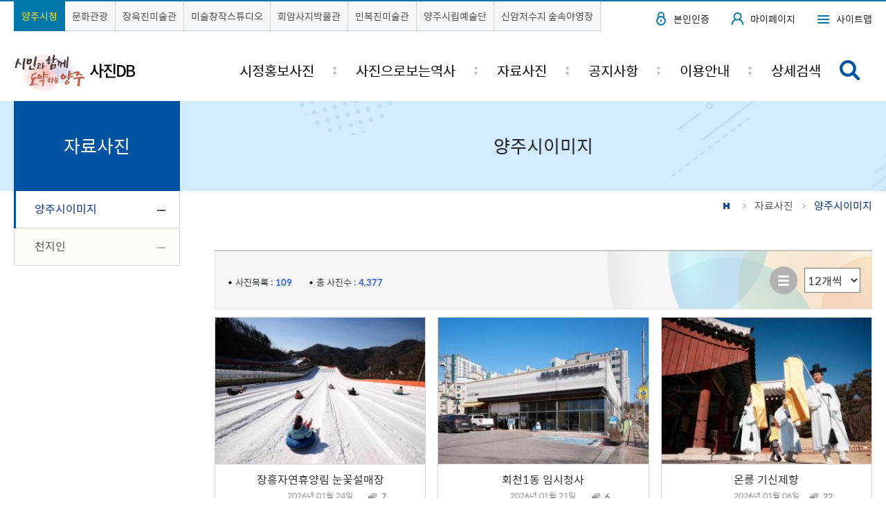

--- FILE ---
content_type: text/html; charset=utf-8
request_url: https://yjcc.yangju.go.kr/photo/selectPhotoInfoWebList.do?key=2663&ctgryNo=3&pageUnit=12&searchCnd=all&searchKrwd=&pageIndex=1
body_size: 48474
content:













	
		
	

	
		
	
		
	

<!DOCTYPE html>
<html lang="ko">
<head>
<meta charset="utf-8" />
<meta http-equiv="X-UA-Compatible" content="IE=Edge" />
<meta name="viewport" content="width=device-width, initial-scale=1.0, maximum-scale=1.5, minimum-scale=1.0, user-scalable=yes" />
<meta name="keywords" content="사진DB" />
<meta name="description" content="양주시 사진DB 홈페이지에 오신것을 환영합니다." />
<link rel="stylesheet" href="/common/css/font.css" />
<link rel="stylesheet" href="/site/photo/css/sub.css?ver=220803" />
<link rel="shortcut icon" href="/common/favicon.ico" type="image/x-icon" />
<link rel="icon" href="/common/favicon.ico" type="image/x-icon" />
<!--[if lt IE 9]><script src="/common/js/html5.js"></script><![endif]-->
<script src="/common/js/jquery-1.11.1.min.js"></script>
<script src="/common/js/jquery.responsive.min.js"></script>
<script src="/common/js/jquery.touchSwipe.min.js"></script>
<script src="/common/js/jquery.slideandswipe.min.js"></script>
<script src="/common/js/slick.min.js"></script>
<script src="/common/js/jquery.menu.min.js"></script>
<script src="/common/js/plugins.js"></script>
<script src="/common/js/sly.min.custom2.js"></script>
<script src="/site/photo/js/common.js"></script>
<script src="/site/photo/js/sub.js"></script>
<title>사진정보 목록 - 자료사진 - 사진DB</title>
<meta name="decorator" content="photo" />

<script>
var NowTime = 202601282208;
</script>
</head>

<body id="sub">
<div class="accessibility">
	<a href="#contents">본문 바로가기</a>
</div>
<div id="renewal">
	<div class="header">
		<div class="wrap">
			<div class="logo">
				<h1><a href="index.do"><img src="/common/renewal/images/logo.png" alt="시민과 함께 도약하는 양주 사진DB" /></a></h1>
			</div>
		</div>
	</div>
	<div class="container">
		<div class="wrap">
			<section class="contentbox">
				<div class="titlebox">
					<p>원활한 서비스 이용을 위해</p>
				</div>
				<h2>홈페이지 <em>서비스 점검중</em>입니다.</h2>
				<div class="textbox">
					<p><em>02월 18일까지 점검 예정</em>이며 <br />
					서비스 점검 상황에 따라 일정이 변경될 수 있는점 양해부탁드립니다.</p>
					<p>불편을 드려 죄송합니다.</p>
				</div>
				<div class="datebox">
					<p>서비스 오픈일 : <em>2019년 02월 18일 (월요일)</em></p>
				</div>
			</section>
		</div>
	</div>
</div>
<div id="wrapper">
	<header id="header">
		<div class="header_box">
			<div class="wrap">
				<h1 class="logo">
					<a href="./index.do">시민과 함께 도약하는 양주 사진DB</a>
				</h1>
				<div class="site_link">
					

<ul class="clearfix">

	
	
		<li class="site_item"><a href="https://www.yangju.go.kr/www/index.do" target="_blank" title="새창" class="site_anchor">양주시청</a></li>
	
	

	
	
	
	

	

	

	
		<li class="site_item"><a href="/tour/index.do" target="_blank" title="새창" class="site_anchor">문화관광</a></li>
		
		
		<li class="site_item"><a href="https://www.yangju.go.kr/changucchin/index.do" target="_blank" title="새창" class="site_anchor">장욱진미술관</a></li>
		<li class="site_item"><a href="https://www.yangju.go.kr/changucchin/contents.do?key=2019" target="_blank" title="새창" class="site_anchor">미술창작스튜디오</a></li>
		<li class="site_item"><a href="https://yangju.go.kr/museum/index.do" target="_blank" title="새창" class="site_anchor">회암사지박물관</a></li>
		<li class="site_item"><a href="https://www.yangju.go.kr/minbokjin/index.do" target="_blank" title="새창" class="site_anchor">민복진미술관</a></li>
		<li class="site_item"><a href="https://www.yangju.go.kr/orchestra/index.do" target="_blank" title="새창" class="site_anchor">양주시립예술단</a></li>
		<li class="site_item"><a href="https://www.foresttrip.go.kr/indvz/main.do?hmpgId=ID02030123" target="_blank" title="새창" class="site_anchor" rel="noopener noreferrer">신암저수지 숲속야영장</a></li>
		
	

</ul>

				</div>
				<a href="" class="lnb_open ssm-toggle-nav">주메뉴열기</a>
				<a href="" class="search_btn close">검색</a>
			</div>
		</div>
		<div class="ssm-overlay ssm-toggle-nav"></div>
		<div class="lnbbox">
			<div class="lnb_topbox">
				<div class="wrap">
					<div class="gnb">
						<ul class="clearfix">
						
						
						
							<li class="list01"><a href="/loginForm.do?siteId=photo&amp;TARGET=/photo/sub.do?key=2663">본인인증</a></li>
						
							<li class="admin"><a href="/photo/sub.do?key=2639">마이페이지</a></li>
							<li class="list02"><a href="./sitemap.do?key=2552">사이트맵</a></li>
						</ul>
					</div>
				</div>
			</div>

			<nav class="nav" data-menu-type="2" data-menu-top-background="full" data-menu-bottom-background="full">
				

<h2 class="skip">메뉴</h2>
<div class="nav_wrap clearfix">
	<div class="depth1" data-menu-depth="1">
		<ul class="depth1_list clearfix" data-menu-list="1">
						<li class="depth1_item">
				<a href="/photo/selectPhotoInfoWebList.do?key=1778&amp;ctgryNo=1" target="_self"  class="depth1_text" data-menu-text="1"><span>시정홍보사진</span></a>
			</li>
			<li class="depth1_item">
				<a href="/photo/selectPhotoInfoWebList.do?key=1779&amp;ctgryNo=1&amp;photoPotogrfDe=Y" target="_self"  class="depth1_text" data-menu-text="1"><span>사진으로보는역사</span></a>
			</li>
			<li class="depth1_item">
				<a href="/photo/selectPhotoInfoWebList.do?key=2663&amp;ctgryNo=3" target="_self"  class="depth1_text" data-menu-text="1"><span>자료사진</span></a>
				<div class="depth2" data-menu-depth="2">
					<ul class="depth2_list clearfix" data-menu-list="2">
						<li class="depth2_item">
							<a href="/photo/selectPhotoInfoWebList.do?key=2663&amp;ctgryNo=3" target="_self"  class="depth2_text" data-menu-text="2"><span>양주시이미지</span></a>
						</li>
						<li class="depth2_item">
							<a href="/photo/selectPhotoInfoWebList.do?key=2664&amp;ctgryNo=37" target="_self"  class="depth2_text" data-menu-text="2"><span>천지인</span></a>
						</li>
					</ul>
				</div>
			</li>
			<li class="depth1_item">
				<a href="/photo/selectBbsNttList.do?bbsNo=162&amp;key=1781" target="_self"  class="depth1_text" data-menu-text="1"><span>공지사항</span></a>
			</li>
			<li class="depth1_item">
				<a href="/photo/contents.do?key=1785" target="_self"  class="depth1_text" data-menu-text="1"><span>이용안내</span></a>
				<div class="depth2" data-menu-depth="2">
					<ul class="depth2_list clearfix" data-menu-list="2">
						<li class="depth2_item">
							<a href="/photo/contents.do?key=1785" target="_self"  class="depth2_text" data-menu-text="2"><span>사진사용규정</span></a>
						</li>
						<li class="depth2_item">
							<a href="/photo/contents.do?key=1786" target="_self"  class="depth2_text" data-menu-text="2"><span>이메일무단수집거부</span></a>
						</li>
						<li class="depth2_item">
							<a href="/photo/contents.do?key=1787" target="_self"  class="depth2_text" data-menu-text="2"><span>개인정보보호정책</span></a>
						</li>
						<li class="depth2_item">
							<a href="/photo/contents.do?key=1788" target="_self"  class="depth2_text" data-menu-text="2"><span>저작권 정책</span></a>
						</li>
						<li class="depth2_item">
							<a href="/photo/contents.do?key=1789" target="_self"  class="depth2_text" data-menu-text="2"><span>서비스이용안내</span></a>
						</li>
						<li class="depth2_item">
							<a href="/photo/sitemap.do?key=2552" target="_self"  class="depth2_text" data-menu-text="2"><span>사이트맵</span></a>
						</li>
					</ul>
				</div>
			</li>
			<li class="depth1_item">
				<a href="/photo/selectPhotoInfoSearchList.do?key=1782" target="_self"  class="depth1_text" data-menu-text="1"><span>상세검색</span></a>
			</li>
		</ul>
	</div>
</div>

			</nav>
			<a href="" class="lnb_close ssm-toggle-nav">주메뉴 닫기</a>
		</div>
		<div class="searchbox_curtain"></div>
		<div class="searchbox">
			<div class="topbox">
				<div class="wrap">
					<div class="gnb">
						<ul class="clearfix">
							<li><a href="">본인인증</a></li>
							<li><a href="">사이트맵</a></li>
						</ul>
					</div>
					<a href="" class="search_close">닫기</a>
				</div>
			</div>
			<div class="search">
				<div class="search_wrap wrap">
					<form action="./selectPhotoInfoSearchList.do?key=2663" method="post">
						<fieldset>
							<legend>사진DB검색</legend>
							<div class="conbox">
								<span class="inputbox">
									<span class="textbox">
										<label for="searchKrwd1" class="skip">검색어 입력</label>
										<input type="text" id="searchKrwd1" name="searchKrwd" placeholder="검색어를 입력하세요." />
									</span>
									<input type="submit" value="검색" title="검색" />
								</span>
								<a href="/photo/sub.do?key=1782" class="detail_search">상세검색</a>
								<button type="button" class="category_search">카테고리</button>
							</div>
							<div class="layerbox">
								<div class="layer">
									<div class="layer_inner">
										<div class="titlebox">
											<h2><img src="/site/photo/images/common/category_title.png" alt="카테고리" /></h2>
											<p>양주 사진DB서비스 사진을 보다 편리하게 이용하세요.<br />
											카테고리별로 사진이 분류되어 있어 보다 빠르게 년도별 사진을 확인할 수 있습니다.</p>
										</div><!-- //.titlebox -->
										<div class="contentbox clearfix">
											<div class="left">
												<div class="itembox clearfix">
													<h3>년도별 사진</h3>
													<div class="item_sly">
														<ul class="clearfix">
															<li><a href="/photo/selectPhotoInfoWebList.do?key=1778&amp;ctgryNo=1">2020년</a></li>
															<li><a href="/photo/selectPhotoInfoWebList.do?key=1778&amp;ctgryNo=36">2019년</a></li>
															<li><a href="/photo/selectPhotoInfoWebList.do?key=1778&amp;ctgryNo=35">2018년</a></li>
															<li><a href="/photo/selectPhotoInfoWebList.do?key=1778&amp;ctgryNo=34">2017년</a></li>
															<li><a href="/photo/selectPhotoInfoWebList.do?key=1778&amp;ctgryNo=33">2016년</a></li>
															<li><a href="/photo/selectPhotoInfoWebList.do?key=1778&amp;ctgryNo=32">2015년</a></li>
															<li><a href="/photo/selectPhotoInfoWebList.do?key=1778&amp;ctgryNo=6&amp;pageUnit=12&amp;photoPotogrfDe=&amp;pageIndex=40">2014년</a></li>
															<li><a href="/photo/selectPhotoInfoWebList.do?key=1778&amp;ctgryNo=7">2013년</a></li>
															<li><a href="/photo/selectPhotoInfoWebList.do?key=1778&amp;ctgryNo=8">2012년</a></li>
															<li><a href="/photo/selectPhotoInfoWebList.do?key=1778&amp;ctgryNo=9">2011년</a></li>
															<li><a href="/photo/selectPhotoInfoWebList.do?key=1778&amp;ctgryNo=10">2010년</a></li>
															<li><a href="/photo/selectPhotoInfoWebList.do?key=1778&amp;ctgryNo=11">2009년</a></li>
															<li><a href="/photo/selectPhotoInfoWebList.do?key=1778&amp;ctgryNo=12">2008년</a></li>
															<li><a href="/photo/selectPhotoInfoWebList.do?key=1778&amp;ctgryNo=13">2007년</a></li>
															<li><a href="/photo/selectPhotoInfoWebList.do?key=1778&amp;ctgryNo=14">2006년</a></li>
															<li><a href="/photo/selectPhotoInfoWebList.do?key=1778&amp;ctgryNo=15">2005년</a></li>
															<li><a href="/photo/selectPhotoInfoWebList.do?key=1778&amp;ctgryNo=16">2004년</a></li>
															<li><a href="/photo/selectPhotoInfoWebList.do?key=1778&amp;ctgryNo=17">2003년</a></li>
															<li><a href="/photo/selectPhotoInfoWebList.do?key=1778&amp;ctgryNo=18">2002년</a></li>
															<li><a href="/photo/selectPhotoInfoWebList.do?key=1778&amp;ctgryNo=19">2001년</a></li>
															<li><a href="/photo/selectPhotoInfoWebList.do?key=1778&amp;ctgryNo=20">2000년</a></li>
															<li><a href="/photo/selectPhotoInfoWebList.do?key=1778&amp;ctgryNo=21">1990년대</a></li>
															<li><a href="/photo/selectPhotoInfoWebList.do?key=1778&amp;ctgryNo=22">1980년대</a></li>
															<li><a href="/photo/selectPhotoInfoWebList.do?key=1778&amp;ctgryNo=23">1980년대 이전</a></li>
															<li><a href="/photo/selectPhotoInfoWebList.do?key=1778&amp;ctgryNo=24">촬영일 미상</a></li>
														</ul>
													</div>
												</div>
											</div>
											<div class="right">
												<div class="itembox type2 clearfix">
													<h3>양주시 자료사진</h3>
													<ul class="clearfix">
														<li><a href="/photo/selectPhotoInfoWebList.do?key=1778&amp;ctgryNo=25">사진</a></li>
													</ul>
												</div>
												<div class="itembox type2 clearfix">
													<h3>양주 CI, BI, 캐릭터</h3>
													<ul class="clearfix">
														<li><a href="/www/contents.do?key=338" target="_blank" title="새창">CI</a></li>
														<li><a href="/www/contents.do?key=346" target="_blank" title="새창">BI</a></li>
														<li><a href="/www/contents.do?key=356" target="_blank" title="새창">캐릭터</a></li>
													</ul>
												</div>
												<div class="itembox type2 clearfix">
													<h3>기타</h3>
													<ul class="clearfix">
														<li><a href="/photo/selectPhotoInfoWebList.do?key=1778&amp;ctgryNo=30">기타</a></li>
													</ul>
												</div>
											</div>
										</div><!-- //.contentbox -->
									</div>
									<button type="button" class="close">카테고리닫기</button>
								</div>
							</div><!-- //.layerbox -->
						</fieldset>
					</form>
				</div>
			</div>
		</div>
		<!-- //.searchbox -->
	</header>
    <!-- //header -->
	<hr />
	<div class="sub_visual">
		<div class="wrap">
			<div class="innerbox clearfix">
				<div class="side_title">
					<p>자료사진</p>
				</div>
				<div class="sub_title">
					<h2>양주시이미지</h2><!-- 마지막차수 표출 -->
					<div class="path">
						<ul class="clearfix">
							<li class="home"><a href="./index.do">홈</a></li>
							
								
								
									<li><a href="/photo/selectPhotoInfoWebList.do?key=2663&amp;ctgryNo=3">자료사진</a></li>
								
							
								
									<li><span>양주시이미지</span></li>
								
								
							 
						</ul>
					</div>
				</div>
			</div>
		</div>
	</div>
	<hr />
	<div id="container">
		<div class="wrap clearfix">
			<div class="side">
				<nav class="side_menu" data-menu-type="4">
					

<h2 class="skip">좌측메뉴</h2>
<div class="depth1" data-menu-depth="1">
	<ul class="depth1_list" data-menu-list="1">
				<li class="depth1_item">
			<a href="/photo/selectPhotoInfoWebList.do?key=2663&amp;ctgryNo=3"  target="_self" class="depth1_text" data-menu-text="1" data-menu-actived="true"><span>양주시이미지</span></a>
		</li>
		<li class="depth1_item">
			<a href="/photo/selectPhotoInfoWebList.do?key=2664&amp;ctgryNo=37"  target="_self" class="depth1_text" data-menu-text="1" ><span>천지인</span></a>
		</li>
	</ul>
</div>

				</nav>
			</div><!-- //.side -->
			<main id="colgroup" class="colgroup">
                <article>

					

					<div id="contents">

						<script>

	function fn_changePageUnit( val ) {
		window.location = "./selectPhotoInfoWebList.do?key=2663&ctgryNo=3&pageUnit=" + val;
	}

	jQuery(function($){
			//갤러리 박스 선택
		/*$('.list_top .btn_box .btn01 img').attr("src", $('img','.list_top .btn_box .btn01').attr("src").split("_off.png").join("_on.png"));
		$('.list_top .btn_box a').click(function(event){
			var $target=$(event.target);
			for(i=1;i<=2;i++){
				$('.list_top .btn_box a:nth-child('+i+') img').attr("src", $('img','.list_top .btn_box a:nth-child('+i+')').attr("src").split("_on.png").join("_off.png"));
			};
			if($target.is('.btn01,.btn01 img')){
				$('.list_top .btn_box .btn01 img').attr("src", $('img','.list_top .btn_box .btn01').attr("src").split("_off.png").join("_on.png"));
				$('.photo_list').removeClass('list_type');
			}else{
				$('.list_top .btn_box .btn02 img').attr("src", $('img','.list_top .btn_box .btn02').attr("src").split("_off.png").join("_on.png"));
				$('.photo_list').addClass('list_type');
			}
			return false;
		});*/

		var temp = 0;

		$('.list_top .btn_box a').click(function() {
			if(temp) {
				$(this).removeClass("btn02").addClass("btn01");
				$(this).children("img").attr({"src":"/site/photo/images/contents/btn_list02_off.png","alt":"박스 형식으로 보기"});
				$('.photo_list').removeClass('list_type');
				temp = 0;
			}else{
				$(this).removeClass("btn01").addClass("btn02");
				$(this).children("img").attr({"src":"/site/photo/images/contents/btn_list01_off.png","alt":"리스트 형식으로 보기"});
				$('.photo_list').addClass('list_type');
				temp = 1;
			}
			return false;
		});

		$(".list_top .btn_box a").hover(function(){
			if($(this).hasClass("btn01")) {
				$(this).children("img").attr("src", "/site/photo/images/contents/btn_list01_on.png");
			}else{
				$(this).children("img").attr("src", "/site/photo/images/contents/btn_list02_on.png");
			}
			}, function(){
			if($(this).hasClass("btn02")) {
				$(this).children("img").attr("src", "/site/photo/images/contents/btn_list01_off.png");
			}else{
				$(this).children("img").attr("src", "/site/photo/images/contents/btn_list02_off.png");
			}
		}); 

	});

</script>
<script src="https://developers.kakao.com/sdk/js/kakao.min.js"></script>
<script type="text/javascript">

	Kakao.init('4aae60173ca066a82fc7362f32582e73');
	function fn_goSnsShare( popNm, url ) {
		var popupOptions="width=600, height=460, resizable=no, scrollbars=yes, status=no";
		window.open(url,popNm,popupOptions);
	}

</script>



	
	
		
	


<div class="list_top clearfix">
		<div class="count_box">
			<ul class="clearfix">
				<li>사진목록 : <span>109</span></li>
				<li>총 사진수 : <span>4,377</span></li>
			</ul>
		</div>
		<form action="javascript:void(0);">
		<fieldset>
		<legend>리스트 형태 선택</legend>
		<div class="cont">
			<span class="btn_box">
				<a href="" class="button btn01"><img src="/site/photo/images/contents/btn_list02_off.png" alt="박스 형식으로 보기" /></a> 
				<!--<a href="" class="btn btn02"><img src="images/contents/btn_list02_off.png" alt="리스트 형식으로 보기" /></a>-->
			</span>
			<span class="sel_box">
			<label for="list_sel" class="skip">리스트 출력 선택</label>
			<select name="pageUnit" id="list_sel" title="보여질 게시물 수 선택" onchange="fn_changePageUnit(this.value)">
				<option value="12" selected="selected">12개씩</option>
				<option value="24" >24개씩</option>
				<option value="36" >36개씩</option>
				<option value="48" >48개씩</option>
				<option value="60" >60개씩</option>
			</select>
			</span>
		</div>
		</fieldset>
	</form>
</div>

<div class="photo_list">
	<ul class="clearfix">
	
		<li>
		<div class="photo_box clearfix">
			<span class="photo">
				<a href="./selectPhotoInfoWebView.do?key=2663&amp;ctgryNo=3&amp;photoInfoNo=58006800&amp;pageUnit=12&amp;photoPotogrfDe=&amp;pageIndex=1">
					<span class="inner_image" style="background-image:url(/photoImageView/thumb/1352009.do);"></span>
					<span class="image"><img src="/photoImageView/thumb/1352009.do" alt="장흥자연휴양림 눈꽃설매장 사진" /></span>
				</a>
			</span>
			<div class="img_info">
				<span class="tit">
					<a href="./selectPhotoInfoWebView.do?key=2663&amp;ctgryNo=3&amp;photoInfoNo=58006800&amp;pageUnit=12&amp;photoPotogrfDe=&amp;pageIndex=1">장흥자연휴양림 눈꽃설매장</a>
					<span class="date">2026년 01월 24일</span>
				</span>
				<span class="cont"></span>
				<span class="date">2026년 01월 24일</span>
				<span class="total_photo">7</span>
			</div>
		</div>	
		</li>
	
		<li>
		<div class="photo_box clearfix">
			<span class="photo">
				<a href="./selectPhotoInfoWebView.do?key=2663&amp;ctgryNo=3&amp;photoInfoNo=58006791&amp;pageUnit=12&amp;photoPotogrfDe=&amp;pageIndex=1">
					<span class="inner_image" style="background-image:url(/photoImageView/thumb/1351933.do);"></span>
					<span class="image"><img src="/photoImageView/thumb/1351933.do" alt="회천1동 임시청사 사진" /></span>
				</a>
			</span>
			<div class="img_info">
				<span class="tit">
					<a href="./selectPhotoInfoWebView.do?key=2663&amp;ctgryNo=3&amp;photoInfoNo=58006791&amp;pageUnit=12&amp;photoPotogrfDe=&amp;pageIndex=1">회천1동 임시청사</a>
					<span class="date">2026년 01월 21일</span>
				</span>
				<span class="cont"></span>
				<span class="date">2026년 01월 21일</span>
				<span class="total_photo">6</span>
			</div>
		</div>	
		</li>
	
		<li>
		<div class="photo_box clearfix">
			<span class="photo">
				<a href="./selectPhotoInfoWebView.do?key=2663&amp;ctgryNo=3&amp;photoInfoNo=58006769&amp;pageUnit=12&amp;photoPotogrfDe=&amp;pageIndex=1">
					<span class="inner_image" style="background-image:url(/photoImageView/thumb/1351644.do);"></span>
					<span class="image"><img src="/photoImageView/thumb/1351644.do" alt="온릉 기신제향 사진" /></span>
				</a>
			</span>
			<div class="img_info">
				<span class="tit">
					<a href="./selectPhotoInfoWebView.do?key=2663&amp;ctgryNo=3&amp;photoInfoNo=58006769&amp;pageUnit=12&amp;photoPotogrfDe=&amp;pageIndex=1">온릉 기신제향</a>
					<span class="date">2026년 01월 06일</span>
				</span>
				<span class="cont"></span>
				<span class="date">2026년 01월 06일</span>
				<span class="total_photo">22</span>
			</div>
		</div>	
		</li>
	
		<li>
		<div class="photo_box clearfix">
			<span class="photo">
				<a href="./selectPhotoInfoWebView.do?key=2663&amp;ctgryNo=3&amp;photoInfoNo=58006735&amp;pageUnit=12&amp;photoPotogrfDe=&amp;pageIndex=1">
					<span class="inner_image" style="background-image:url(/photoImageView/thumb/1351116.do);"></span>
					<span class="image"><img src="/photoImageView/thumb/1351116.do" alt="청사이미지 사진" /></span>
				</a>
			</span>
			<div class="img_info">
				<span class="tit">
					<a href="./selectPhotoInfoWebView.do?key=2663&amp;ctgryNo=3&amp;photoInfoNo=58006735&amp;pageUnit=12&amp;photoPotogrfDe=&amp;pageIndex=1">청사이미지</a>
					<span class="date">2026년 01월 05일</span>
				</span>
				<span class="cont"></span>
				<span class="date">2026년 01월 05일</span>
				<span class="total_photo">3</span>
			</div>
		</div>	
		</li>
	
		<li>
		<div class="photo_box clearfix">
			<span class="photo">
				<a href="./selectPhotoInfoWebView.do?key=2663&amp;ctgryNo=3&amp;photoInfoNo=58006718&amp;pageUnit=12&amp;photoPotogrfDe=&amp;pageIndex=1">
					<span class="inner_image" style="background-image:url(/photoImageView/thumb/1350937.do);"></span>
					<span class="image"><img src="/photoImageView/thumb/1350937.do" alt="은현면 소래산 일출 사진" /></span>
				</a>
			</span>
			<div class="img_info">
				<span class="tit">
					<a href="./selectPhotoInfoWebView.do?key=2663&amp;ctgryNo=3&amp;photoInfoNo=58006718&amp;pageUnit=12&amp;photoPotogrfDe=&amp;pageIndex=1">은현면 소래산 일출</a>
					<span class="date">2026년 01월 01일</span>
				</span>
				<span class="cont"></span>
				<span class="date">2026년 01월 01일</span>
				<span class="total_photo">4</span>
			</div>
		</div>	
		</li>
	
		<li>
		<div class="photo_box clearfix">
			<span class="photo">
				<a href="./selectPhotoInfoWebView.do?key=2663&amp;ctgryNo=3&amp;photoInfoNo=58006484&amp;pageUnit=12&amp;photoPotogrfDe=&amp;pageIndex=1">
					<span class="inner_image" style="background-image:url(/photoImageView/thumb/1347264.do);"></span>
					<span class="image"><img src="/photoImageView/thumb/1347264.do" alt="양주시청 이미지 사진" /></span>
				</a>
			</span>
			<div class="img_info">
				<span class="tit">
					<a href="./selectPhotoInfoWebView.do?key=2663&amp;ctgryNo=3&amp;photoInfoNo=58006484&amp;pageUnit=12&amp;photoPotogrfDe=&amp;pageIndex=1">양주시청 이미지</a>
					<span class="date">2025년 11월 13일</span>
				</span>
				<span class="cont"></span>
				<span class="date">2025년 11월 13일</span>
				<span class="total_photo">7</span>
			</div>
		</div>	
		</li>
	
		<li>
		<div class="photo_box clearfix">
			<span class="photo">
				<a href="./selectPhotoInfoWebView.do?key=2663&amp;ctgryNo=3&amp;photoInfoNo=58006483&amp;pageUnit=12&amp;photoPotogrfDe=&amp;pageIndex=1">
					<span class="inner_image" style="background-image:url(/photoImageView/thumb/1347244.do);"></span>
					<span class="image"><img src="/photoImageView/thumb/1347244.do" alt="옥정 LH8단지 가을 사진" /></span>
				</a>
			</span>
			<div class="img_info">
				<span class="tit">
					<a href="./selectPhotoInfoWebView.do?key=2663&amp;ctgryNo=3&amp;photoInfoNo=58006483&amp;pageUnit=12&amp;photoPotogrfDe=&amp;pageIndex=1">옥정 LH8단지 가을</a>
					<span class="date">2025년 11월 11일</span>
				</span>
				<span class="cont"></span>
				<span class="date">2025년 11월 11일</span>
				<span class="total_photo">27</span>
			</div>
		</div>	
		</li>
	
		<li>
		<div class="photo_box clearfix">
			<span class="photo">
				<a href="./selectPhotoInfoWebView.do?key=2663&amp;ctgryNo=3&amp;photoInfoNo=58006482&amp;pageUnit=12&amp;photoPotogrfDe=&amp;pageIndex=1">
					<span class="inner_image" style="background-image:url(/photoImageView/thumb/1347209.do);"></span>
					<span class="image"><img src="/photoImageView/thumb/1347209.do" alt="가을 옥정호수공원 사진" /></span>
				</a>
			</span>
			<div class="img_info">
				<span class="tit">
					<a href="./selectPhotoInfoWebView.do?key=2663&amp;ctgryNo=3&amp;photoInfoNo=58006482&amp;pageUnit=12&amp;photoPotogrfDe=&amp;pageIndex=1">가을 옥정호수공원</a>
					<span class="date">2025년 11월 11일</span>
				</span>
				<span class="cont"></span>
				<span class="date">2025년 11월 11일</span>
				<span class="total_photo">46</span>
			</div>
		</div>	
		</li>
	
		<li>
		<div class="photo_box clearfix">
			<span class="photo">
				<a href="./selectPhotoInfoWebView.do?key=2663&amp;ctgryNo=3&amp;photoInfoNo=58006456&amp;pageUnit=12&amp;photoPotogrfDe=&amp;pageIndex=1">
					<span class="inner_image" style="background-image:url(/photoImageView/thumb/1346768.do);"></span>
					<span class="image"><img src="/photoImageView/thumb/1346768.do" alt="양주시청 단풍 사진" /></span>
				</a>
			</span>
			<div class="img_info">
				<span class="tit">
					<a href="./selectPhotoInfoWebView.do?key=2663&amp;ctgryNo=3&amp;photoInfoNo=58006456&amp;pageUnit=12&amp;photoPotogrfDe=&amp;pageIndex=1">양주시청 단풍</a>
					<span class="date">2025년 11월 06일</span>
				</span>
				<span class="cont"></span>
				<span class="date">2025년 11월 06일</span>
				<span class="total_photo">3</span>
			</div>
		</div>	
		</li>
	
		<li>
		<div class="photo_box clearfix">
			<span class="photo">
				<a href="./selectPhotoInfoWebView.do?key=2663&amp;ctgryNo=3&amp;photoInfoNo=58006438&amp;pageUnit=12&amp;photoPotogrfDe=&amp;pageIndex=1">
					<span class="inner_image" style="background-image:url(/photoImageView/thumb/1346413.do);"></span>
					<span class="image"><img src="/photoImageView/thumb/1346413.do" alt="양주 독바위공원 사진" /></span>
				</a>
			</span>
			<div class="img_info">
				<span class="tit">
					<a href="./selectPhotoInfoWebView.do?key=2663&amp;ctgryNo=3&amp;photoInfoNo=58006438&amp;pageUnit=12&amp;photoPotogrfDe=&amp;pageIndex=1">양주 독바위공원</a>
					<span class="date">2025년 11월 04일</span>
				</span>
				<span class="cont"></span>
				<span class="date">2025년 11월 04일</span>
				<span class="total_photo">50</span>
			</div>
		</div>	
		</li>
	
		<li>
		<div class="photo_box clearfix">
			<span class="photo">
				<a href="./selectPhotoInfoWebView.do?key=2663&amp;ctgryNo=3&amp;photoInfoNo=58006437&amp;pageUnit=12&amp;photoPotogrfDe=&amp;pageIndex=1">
					<span class="inner_image" style="background-image:url(/photoImageView/thumb/1346406.do);"></span>
					<span class="image"><img src="/photoImageView/thumb/1346406.do" alt="양주 메타쉐콰이어길 사진" /></span>
				</a>
			</span>
			<div class="img_info">
				<span class="tit">
					<a href="./selectPhotoInfoWebView.do?key=2663&amp;ctgryNo=3&amp;photoInfoNo=58006437&amp;pageUnit=12&amp;photoPotogrfDe=&amp;pageIndex=1">양주 메타쉐콰이어길</a>
					<span class="date">2025년 11월 04일</span>
				</span>
				<span class="cont"></span>
				<span class="date">2025년 11월 04일</span>
				<span class="total_photo">7</span>
			</div>
		</div>	
		</li>
	
		<li>
		<div class="photo_box clearfix">
			<span class="photo">
				<a href="./selectPhotoInfoWebView.do?key=2663&amp;ctgryNo=3&amp;photoInfoNo=58006472&amp;pageUnit=12&amp;photoPotogrfDe=&amp;pageIndex=1">
					<span class="inner_image" style="background-image:url(/photoImageView/thumb/1346966.do);"></span>
					<span class="image"><img src="/photoImageView/thumb/1346966.do" alt="옥정 선돌공원 사진" /></span>
				</a>
			</span>
			<div class="img_info">
				<span class="tit">
					<a href="./selectPhotoInfoWebView.do?key=2663&amp;ctgryNo=3&amp;photoInfoNo=58006472&amp;pageUnit=12&amp;photoPotogrfDe=&amp;pageIndex=1">옥정 선돌공원</a>
					<span class="date">2025년 10월 28일</span>
				</span>
				<span class="cont"></span>
				<span class="date">2025년 10월 28일</span>
				<span class="total_photo">35</span>
			</div>
		</div>	
		</li>
	
	</ul>
</div>


<div class="pagination"> 
	<span class="page_btn prev_group">
<a href="./selectPhotoInfoWebList.do?key=2663&amp;ctgryNo=3&amp;pageUnit=12&amp;photoPotogrfDe=&amp;pageIndex=1" class="prev_end">처음 페이지로</a>
<a href="./selectPhotoInfoWebList.do?key=2663&amp;ctgryNo=3&amp;pageUnit=12&amp;photoPotogrfDe=&amp;pageIndex=1" class="prev">이전 10페이지 이동</a>
<a href="./selectPhotoInfoWebList.do?key=2663&amp;ctgryNo=3&amp;pageUnit=12&amp;photoPotogrfDe=&amp;pageIndex=1" class="prev_one"><i></i>이전 페이지</a>
</span>
<span class="page">
<span class="page_wrap">
<strong title="현재 1페이지">1</strong>
<a href="./selectPhotoInfoWebList.do?key=2663&amp;ctgryNo=3&amp;pageUnit=12&amp;photoPotogrfDe=&amp;pageIndex=2" title="2페이지 이동">2</a>
<a href="./selectPhotoInfoWebList.do?key=2663&amp;ctgryNo=3&amp;pageUnit=12&amp;photoPotogrfDe=&amp;pageIndex=3" title="3페이지 이동">3</a>
<a href="./selectPhotoInfoWebList.do?key=2663&amp;ctgryNo=3&amp;pageUnit=12&amp;photoPotogrfDe=&amp;pageIndex=4" title="4페이지 이동">4</a>
<a href="./selectPhotoInfoWebList.do?key=2663&amp;ctgryNo=3&amp;pageUnit=12&amp;photoPotogrfDe=&amp;pageIndex=5" title="5페이지 이동">5</a>
<a href="./selectPhotoInfoWebList.do?key=2663&amp;ctgryNo=3&amp;pageUnit=12&amp;photoPotogrfDe=&amp;pageIndex=6" title="6페이지 이동">6</a>
<a href="./selectPhotoInfoWebList.do?key=2663&amp;ctgryNo=3&amp;pageUnit=12&amp;photoPotogrfDe=&amp;pageIndex=7" title="7페이지 이동">7</a>
<a href="./selectPhotoInfoWebList.do?key=2663&amp;ctgryNo=3&amp;pageUnit=12&amp;photoPotogrfDe=&amp;pageIndex=8" title="8페이지 이동">8</a>
<a href="./selectPhotoInfoWebList.do?key=2663&amp;ctgryNo=3&amp;pageUnit=12&amp;photoPotogrfDe=&amp;pageIndex=9" title="9페이지 이동">9</a>
<a href="./selectPhotoInfoWebList.do?key=2663&amp;ctgryNo=3&amp;pageUnit=12&amp;photoPotogrfDe=&amp;pageIndex=10" title="10페이지 이동">10</a>
</span>
</span>
<span class="page_btn next_group">
<a href="./selectPhotoInfoWebList.do?key=2663&amp;ctgryNo=3&amp;pageUnit=12&amp;photoPotogrfDe=&amp;pageIndex=2" class="next_one">다음 페이지<i></i></a>
<a href="./selectPhotoInfoWebList.do?key=2663&amp;ctgryNo=3&amp;pageUnit=12&amp;photoPotogrfDe=&amp;pageIndex=10" class="next">다음 10페이지 이동</a>
<a href="./selectPhotoInfoWebList.do?key=2663&amp;ctgryNo=3&amp;pageUnit=12&amp;photoPotogrfDe=&amp;pageIndex=10" class="next_end">끝 페이지로</a>
</span>


</div>
					
					</div>
					
					









				</article>
			</main>
		</div>
	</div><!-- //#container -->
	<div class="top_go"><a href="" class="top"><span>맨위로</span></a></div>

	


<footer id="footer">
	<div class="wrap">
		
			
			<div class="site_link">
				<h2 class="skip">관련사이트</h2>
				<ul class="clearfix">
					<li class="list list01">
						<a href="" title="하위메뉴열기" class="open_button">직속ㆍ사업소/읍면동</a>
						<div class="layer">
							<ul>
								<li><a href="/health/index.do" target="_blank" title="새창"><span>보건소</span></a></li>
								<li><a href="/atc/index.do" target="_blank" title="새창"><span>농업기술센터</span></a></li>
								<li><a href="/www/contents.do?key=616" target="_blank" title="새창"><span>도시환경사업소</span></a></li>
								<!-- <li><a href="/www/contents.do?key=2372" target="_blank" title="새창"><span>평생교육진흥원</span></a></li> -->	
								<li><a href="https://www.libyj.go.kr/intro/index.do" target="_blank" title="새창"><span>양주시 도서관</span></a></li>
								<li><a href="/lll/index.do" target="_blank" title="새창"><span>평생학습관</span></a></li>
								<li><a href="/www/contents.do?key=391" target="_blank" title="새창"><span>백석읍</span></a></li>
								<li><a href="/www/contents.do?key=395" target="_blank" title="새창"><span>은현면</span></a></li>
								<li><a href="/www/contents.do?key=399" target="_blank" title="새창"><span>남면</span></a></li>
								<li><a href="/www/contents.do?key=403" target="_blank" title="새창"><span>광적면</span></a></li>
								<li><a href="/www/contents.do?key=407" target="_blank" title="새창"><span>장흥면</span></a></li>
								<li><a href="/www/contents.do?key=411" target="_blank" title="새창"><span>양주1동</span></a></li>
								<li><a href="/www/contents.do?key=415" target="_blank" title="새창"><span>양주2동</span></a></li>
								<li><a href="/www/contents.do?key=419" target="_blank" title="새창"><span>회천1동</span></a></li>
								<li><a href="/www/contents.do?key=423" target="_blank" title="새창"><span>회천2동</span></a></li>
								<li><a href="/www/contents.do?key=427" target="_blank" title="새창"><span>회천3동</span></a></li>
								<li><a href="/www/contents.do?key=431" target="_blank" title="새창"><span>옥정1동</span></a></li>
								<li><a href="/www/contents.do?key=4039" target="_blank" title="새창"><span>옥정2동</span></a></li>
							</ul>
						</div>
					</li>
					<li class="list list02">
						<a href="" title="하위메뉴열기" class="open_button">유관기관</a>
						<div class="layer">
							<ul>
								<li><a href="https://www.yangju.go.kr/www/index.do" target="_blank" title="새창"><span>양주시청</span></a></li>
								<li><a href="http://uijeongbu.scourt.go.kr/" target="_blank" title="새창"><span>의정부지방법원</span></a></li>
								<li><a href="http://www.spo.go.kr/uijeongbu/" target="_blank" title="새창"><span>의정부지방검찰청</span></a></li>
								<li><a href="http://www.ggpolice.go.kr/yangju/" target="_blank" title="새창"><span>양주경찰서</span></a></li>
								<li><a href="https://119.gg.go.kr/yangju/" target="_blank" title="새창"><span>양주소방서</span></a></li>
								<li><a href="http://www.immigration.go.kr/immigration/1658/subview.do" target="_blank" title="새창"><span>양주출입국·외국인사무소</span></a></li>
								<li><a href="https://www.yjuc.or.kr/main/index.asp" target="_blank" title="새창" rel="noopener noreferrer"><span>양주도시공사</span></a></li>
								<li><a href="https://in.nts.go.kr/uijeongbu/main.do" target="_blank" title="새창"><span>의정부 세무서</span></a></li>
								<li><a href="http://gg.nec.go.kr/gg/ggyangju/sub1.jsp" target="_blank" title="새창"><span>양주시 선거관리위원회</span></a></li>
								<li><a href="http://www.yjsports.kr" target="_blank" title="새창"><span>양주시 체육회</span></a></li>
								<li><a href="https://www.nts.go.kr/nts/main.do" target="_blank" title="새창"><span>국세청</span></a></li>
								<li><a href="http://www.gncci.or.kr/" target="_blank" title="새창"><span>경기북부상공회의소</span></a></li>
								<li><a href="https://www.goedy.kr/goedy/main.do" target="_blank" title="새창"><span>경기도동두천양주교육지원청</span></a></li>
								<li><a href="https://www.goese.kr/" target="_blank" title="새창"><span>경기도교육청 안전교육관</span></a></li>
								<li><a href="http://www.yjdream.kr" target="_blank" title="새창"><span>양주시 희망장학재단</span></a></li>
								<li><a href="http://baekseok.nonghyup.com/user/indexMain.do?siteId=baekseok" target="_blank" title="새창"><span>백석농협</span></a></li>
								<li><a href="http://eh.nonghyup.com/user/indexMain.do?siteId=eh" target="_blank" title="새창"><span>은현농협</span></a></li>
								<li><a href="http://gwangjeok.nonghyup.com/" target="_blank" title="새창"><span>광적농협</span></a></li>
								<li><a href="http://jangheung.nonghyup.com/" target="_blank" title="새창"><span>장흥농협</span></a></li>
								<li><a href="http://hoecheon.nonghyup.com/" target="_blank" title="새창"><span>회천농협</span></a></li>
								<li><a href="http://www.seojeong.ac.kr/" target="_blank" title="새창"><span>서정대학교</span></a></li>
								<li><a href="https://kduniv.ac.kr/kor/Main.do" target="_blank" title="새창"><span>경동대학교</span></a></li>
								<li><a href="http://www.yewon.ac.kr/" target="_blank" title="새창"><span>예원예술대학교</span></a></li>
								<li><a href="https://goe-aha.goedy.kr/goe-aha/main.do" target="_blank" title="새창"><span>경기도교육청<br />북부유아체험교육원</span></a></li>
								<li><a href="http://www.yjsad.or.kr/" target="_blank" title="새창"><span>양주시장애인체육회</span></a></li>
							<!--<li><a href="https://www.work.go.kr/yangju/main.do" target="_blank" title="새창"><span>양주고용+센터</span></a></li>-->
							</ul>
						</div>
					</li>
					<li class="list list03">
						<a href="" title="하위메뉴열기" class="open_button">타시군</a>
						<div class="layer">
							<ul>
								<li><a href="http://www.gg.go.kr/" target="_blank" title="새창"><span>경기도청</span></a></li>
								<li><a href="http://www.suwon.go.kr/" target="_blank" title="새창"><span>수원시</span></a></li>
								<li><a href="http://www.seongnam.go.kr/" target="_blank" title="새창"><span>성남시</span></a></li>
								<li><a href="http://www.goyang.go.kr/" target="_blank" title="새창"><span>고양시</span></a></li>
								<li><a href="http://www.bucheon.go.kr/" target="_blank" title="새창"><span>부천시</span></a></li>
								<li><a href="http://www.anyang.go.kr/" target="_blank" title="새창"><span>안양시</span></a></li>
								<li><a href="http://www.ansan.go.kr/" target="_blank" title="새창"><span>안산시</span></a></li>
								<li><a href="http://www.yongin.go.kr/" target="_blank" title="새창"><span>용인시</span></a></li>
								<li><a href="http://www.ui4u.go.kr/" target="_blank" title="새창"><span>의정부시</span></a></li>
								<li><a href="http://www.nyj.go.kr/" target="_blank" title="새창"><span>남양주시</span></a></li>
								<li><a href="http://www.pyeongtaek.go.kr/" target="_blank" title="새창"><span>평택시</span></a></li>
								<li><a href="http://www.gm.go.kr/" target="_blank" title="새창"><span>광명시</span></a></li>
								<li><a href="http://www.siheung.go.kr/" target="_blank" title="새창"><span>시흥시</span></a></li>
								<li><a href="http://www.gunpo.go.kr/" target="_blank" title="새창"><span>군포시</span></a></li>
								<li><a href="http://www.gjcity.go.kr/" target="_blank" title="새창"><span>광주시</span></a></li>
								<li><a href="http://www.hscity.go.kr" target="_blank" title="새창"><span>화성시</span></a></li>
								<li><a href="http://www.paju.go.kr/" target="_blank" title="새창"><span>파주시</span></a></li>
								<li><a href="http://www.icheon.go.kr/" target="_blank" title="새창"><span>이천시</span></a></li>
								<li><a href="http://www.guri.go.kr" target="_blank" title="새창"><span>구리시</span></a></li>
								<li><a href="http://www.gimpo.go.kr/" target="_blank" title="새창"><span>김포시</span></a></li>
								<li><a href="http://www.ddc.go.kr/" target="_blank" title="새창"><span>동두천시</span></a></li>
								<li><a href="http://www.pocheon.go.kr/" target="_blank" title="새창"><span>포천시</span></a></li>
								<li><a href="http://www.anseong.go.kr/" target="_blank" title="새창"><span>안성시</span></a></li>
								<li><a href="http://www.hanam.go.kr/" target="_blank" title="새창"><span>하남시</span></a></li>
								<li><a href="http://www.uiwang.go.kr/" target="_blank" title="새창"><span>의왕시</span></a></li>
								<li><a href="http://www.osan.go.kr/" target="_blank" title="새창"><span>오산시</span></a></li>
								<li><a href="http://www.gccity.go.kr/" target="_blank" title="새창"><span>과천시</span></a></li>
								<li><a href="http://www.yeoju.go.kr/" target="_blank" title="새창"><span>여주시</span></a></li>
								<li><a href="http://www.yp21.go.kr/" target="_blank" title="새창"><span>양평군</span></a></li>
								<li><a href="http://www.gp.go.kr/" target="_blank" title="새창"><span>가평군</span></a></li>
								<li><a href="http://www.yeoncheon.go.kr/" target="_blank" title="새창"><span>연천군</span></a></li>
							</ul>
						</div>
					</li>
					<li class="list list04">
						<a href="" title="하위메뉴열기" class="open_button">기타홈페이지</a>
						<div class="layer">
							<ul>
								<li><a href="https://www.yangju.go.kr/edu/index.do" target="_blank" title="새창"><span>혁신교육지구 원클릭</span></a></li>
								<li><a href="http://www.libyj.go.kr" target="_blank" title="새창"><span>도서관</span></a></li>
								<li><a href="/lll/index.do" target="_blank" title="새창"><span>평생학습관</span></a></li>
								<li><a href="/tour/index.do" target="_blank" title="새창"><span>문화관광</span></a></li>
								<li><a href="/changucchin/index.do" target="_blank" title="새창"><span>장욱진미술관</span></a></li>
								<li><a href="/museum/index.do" target="_blank" title="새창"><span>회암사지박물관</span></a></li>
								<li><a href="/minbokjin/index.do" target="_blank" title="새창"><span>양주시립민복진미술관</span></a></li>
								<li><a href="/photo/index.do" target="_blank" title="새창"><span>사진DB서비스</span></a></li>
								<li><a href="/orchestra/index.do" target="_blank" title="새창"><span>양주시립예술단</span></a></li>
								<li><a href="/secenter/index.do" target="_blank" title="새창"><span>사회적경제지원센터</span></a></li>
								<li><a href="http://www.yjscic.or.kr" target="_blank" title="새창"><span>육아종합지원센터</span></a></li>
								<li><a href="https://www.ccfsm.foodnara.go.kr/yangju/" target="_blank" title="새창"><span>어린이급식관리지원센터</span></a></li>
								<li><a href="http://smartbokji.com" target="_blank" title="새창"><span>옥정종합사회복지관</span></a></li>
								
								<li><a href="/vision/index.do" target="_blank" title="새창"><span>양주시여성일생활균형지원센터</span></a></li>
								<li><a href="/yj1318/index.do" target="_blank" title="새창"><span>청소년상담복지센터</span></a></li>
								<li><a href="/yjyouth1318/index.do" target="_blank" title="새창"><span>청소년문화의집</span></a></li>
								<li><a href="/ytc/index.do" target="_blank" title="새창"><span>청소년수련원</span></a></li>
								<li><a href="/yangjucare/index.do" target="_blank" title="새창"><span>무한돌봄센터</span></a></li>
								<li><a href="http://www.yjwel.or.kr/" target="_blank" title="새창"><span>장애인종합복지관</span></a></li>
								<li><a href="http://www.yjgreenmind.com/" target="_blank" title="새창"><span>양주시 정신건강복지센터</span></a></li>
								<li><a href="https://www.yangju.go.kr/car/index.gs" target="_blank" title="새창"><span>주정차위반</span></a></li>
								<!-- <li><a href="http://yangju.giupsos.or.kr" target="_blank" title="새창"><span>기업SOS넷</span></a></li> -->
							<!--<li><a href="https://www.work.go.kr/yangju/main.do" target="_blank" title="새창"><span>양주고용플러스센터</span></a></li>-->
								<li><a href="http://www.yjv1365.or.kr" target="_blank" title="새창"><span>자원봉사센터</span></a></li>
								<li><a href="https://rtms.molit.go.kr/" target="_blank" title="새창"><span>부동산거래관리</span></a></li>
								<li><a href="http://water-pos.kwater.or.kr/index.jsp" target="_blank" title="새창"><span>수도서비스포털</span></a></li>
								<li><a href="/yjcareer/index.do" target="_blank" title="새창"><span>진로진학교육플랫폼</span></a></li>
								<
							</ul>
						</div>
					</li>
				</ul>
			</div><!-- //.site_link -->
		
			<div class="footer_con">
				<div class="footer_logo"><img src="/common/images/common/footer_logo.png" alt="양주시 로고" /></div>
				
					<div class="footer_nav">
						<ul class="clearfix">
							<li><a href="/www/contents.do?key=743" target="_blank" title="새창">개인정보처리방침</a></li>
							<li><a href="/www/sub.do?key=747" target="_blank" title="새창">영상정보처리기기 운영·관리 방침</a></li>
							<li><a href="/www/contents.do?key=749" target="_blank" title="새창">뷰어다운로드</a></li>
							<li><a href="/www/sub.do?key=750" target="_blank" title="새창">홈페이지 개선의견</a></li>
							<li><a href="/www/contents.do?key=757" target="_blank" title="새창">저작권정책</a></li>
						</ul>
					</div>
				
				
				<address class="address">
					
						<span class="address_text">[11498] 경기도 양주시 부흥로 1533 (남방동) 양주시청 감동제작소</span>
						<span class="tel"><em class="commontel">Tel</em><em class="wwwtel">대표전화</em> : 031-8082-4212, 4215</span>
					<!-- <span class="fax">Fax : 0505-041-0559</span>-->
					
					
				</address>
				<div class="image_tel"><img src="/site/www/images/common/image_tel.png" alt="대표전화:031)8082-4114, FAX:031)8082-4009" /></div>
				
				
				

				
				<p class="copyright">COPYRIGHT ⓒ 2018 <span class='navy'>YANGJU CITY</span>. ALL RIGHTS RESERVED</p>
				
					<p class="email_denial">본 홈페이지에 게시된 이메일 주소 자동수집을 거부하며, 이를 위반시 정보통신망법에 의해 처벌됨을 유념하시기 바랍니다.</p>
				
				
			</div><!-- //.footer_con -->
	</div>

	
</footer>

<!-- 세션아웃시 로그아웃처리 -->





<!-- Global site tag (gtag.js) - Google Analytics --> 
<script async src="https://www.googletagmanager.com/gtag/js?id=UA-55541619-1"></script> 
<script> 
window.dataLayer = window.dataLayer || []; 
function gtag(){dataLayer.push(arguments);} 
gtag('js', new Date()); 

gtag('config', 'UA-55541619-1'); 
</script>
	
</div>



</body>
</html>

--- FILE ---
content_type: text/css;charset=UTF-8
request_url: https://yjcc.yangju.go.kr/site/photo/css/sub.css?ver=220803
body_size: 654
content:
@charset "UTF-8";

/* Layout */
@import url('../../../common/css/default.css');
@import url('../../../common/css/common.css');
@import url('../../../common/css/common_layout.css');
@import url('../../../common/css/sub_layout.css');
@import url('common.css?ver=220803');
@import url('sub_layout.css');
@import url('../../../common/css/template.css');
@import url('../../../common/css/board.css');
@import url('../../../common/css/program.css');
@import url('sub_content.css');





--- FILE ---
content_type: text/css;charset=UTF-8
request_url: https://yjcc.yangju.go.kr/common/css/sub_layout.css
body_size: 11071
content:
/* (주)한신정보기술 서정한 - 2018.07. */

/* header */
#header .header_box .search_btn{display:block;}
.searchbox{display:none;}
.searchbox .search .innerbox{background-repeat:no-repeat; background-position:center center; background-image:url(../images/sub/search_bg.gif);}

/* Layout */

.sub_visual{position:relative; background-repeat:no-repeat; background-position:center center; background-image:url(../images/sub/sub_visual_bg.gif); background-size:cover; z-index:9;}
.sub_visual .side_title{display:table; float:left; width:240px; background-color:#0053a0;}
.sub_visual .side_title p{display:table-cell; width:100%; height:130px; text-align:center; vertical-align:middle; line-height:31px; color:#FFF; font-size:26px;}
.sub_visual .sub_title{float:right; display:table; width:950px;}
.sub_visual .sub_title h2{display:table-cell; width:100%; height:130px; text-align:center; vertical-align:middle; line-height:31px; color:#252525; font-size:26px; font-weight:200;}
.sub_visual .path{position:absolute; right:0; top:140px;}
.sub_visual .path ul li{position:relative; float:left; margin-left:13px; padding-left:17px;}
.sub_visual .path ul li.home{margin-left:0; padding-left:0;}
.sub_visual .path ul li:before{position:absolute; top:8px; left:0; display:block; width:5px; height:7px; background:url(../images/sub/path_bg.png) no-repeat; content:'';}
.sub_visual .path ul li.home:before{display:none;}
.sub_visual .path ul li a{display:block; line-height:22px; color:#595959; font-size:15px;}
.sub_visual .path ul li span{display:block; line-height:22px; color:#033486; font-size:15px;}
.sub_visual .path ul li.home a{width:22px; height:22px; background:url(../images/sub/path_home.png) no-repeat center center; color:transparent; font-size:0;}

#container {position:relative; margin:0;}

/* 사이드 메뉴 */
#container .side {float:left; width:240px; margin:0; padding:0;}
#container .side .side_menu {}
#container .side .side_menu ul li .depth1_text{display:block; padding:14px 34px 16px 29px; background-color:#fdfcf7; border-color:#d2d2d2; border-style:solid; border-width:0 1px 1px; color:#515151; font-size:16px; line-height:23px; transition-property:border-color, color, background-color;}
#container .side .side_menu ul li.depth1_item.active .depth1_text{background-color:#FFF; color:#033486;}
#container .side .side_menu ul li.depth1_item.has.active .depth1_text{border-bottom-color:transparent;}
#container .side .side_menu ul li .depth1_text:hover, #container .side .side_menu ul li .depth1_text:focus{background-color:#FFF; color:#033486;}
#container .side .side_menu ul li .depth1_text:before{position:absolute; top:-1px; left:-1px; display:block; width:3px; height:calc(100% + 2px); content:''; transition:background-color 250ms ease-in-out 0s;}
#container .side .side_menu ul li.depth1_item:first-child .depth1_text:before{top:0; height:calc(100% + 1px);}
#container .side .side_menu ul li.depth1_item.active .depth1_text:before, #container .side .side_menu ul li .depth1_text:hover:before{background-color:#0053a0;}
#container .side .side_menu ul li .depth1_text:after{position:absolute; top:27px; right:20px; display:block; width:12px; height:2px; background-color:rgba(32, 22, 22, 0.3); content:''; transition:background-color 250ms ease-in-out 0s;}
#container .side .side_menu ul li.depth1_item.active .depth1_text:after, #container .side .side_menu ul li .depth1_text:hover:after{background-color:#6b5145;}
#container .side .side_menu ul li .depth1_text[target="_blank"]:after{top:20px; right:16px; width:17px; height:12px; background-color:transparent; background-repeat:no-repeat; background-position:center top; background-image:url(../images/sub/blank.png); transition:background-position 250ms ease-in-out 0s;}
#container .side .side_menu ul li .depth1_text[target="_blank"]:hover:after{background-position:center bottom;}
#container .side .side_menu ul li.depth1_item.has .depth1_text:after{top:20px; height:12px; background-color:transparent; background-repeat:no-repeat; background-position:center top; background-image:url(../images/sub/depth1_text.png); transition:background-position 250ms ease-in-out 0s;}
#container .side .side_menu ul li.depth1_item.has.active .depth1_text:after, #container .side .side_menu ul li.depth1_item.has .depth1_text:hover:after{background-position:center bottom;}
#container .side .side_menu ul li .depth2{border-right:#d2d2d2 solid 1px; border-bottom-color:#d2d2d2; border-bottom-style:solid; border-bottom-width:0; padding-left:28px; transition-property:visibility, border-bottom-width, padding-top, padding-bottom;}
#container .side .side_menu ul li .depth2:before{position:absolute; top:-1px; left:0; display:block; width:3px; height:calc(100% + 1px); content:''; transition:background-color 250ms ease-in-out 0s;}
#container .side .side_menu ul li.depth1_item:first-child .depth2:before{top:0; height:100%;}
#container .side .side_menu ul li.depth1_item.active .depth2:before{background-color:#0053a0;}
#container .side .side_menu ul li.depth1_item.active .depth2{border-bottom-width:1px; padding-top:3px; padding-bottom:15px;}
#container .side .side_menu ul li.depth1_item.active .depth2_item{margin-top:3px;}
#container .side .side_menu ul li.depth1_item.active .depth2_item:first-child{margin-top:0;}
#container .side .side_menu ul li .depth2_text{position:relative; display:block; padding-left:14px; line-height:0; color:#525252; font-size:0;}
#container .side .side_menu ul li.depth1_item.active .depth2_text{line-height:22px; font-size:15px;}
#container .side .side_menu ul li.depth2_item.active .depth2_text, #container .side .side_menu ul li .depth2_text:hover{color:#000;}
#container .side .side_menu ul li .depth2_text:before{position:absolute; top:0; left:0; display:block; width:5px; height:5px; background-repeat:no-repeat; background-position:center top; background-image:url(../images/sub/depth2_text.png); content:''; transition-property:background-position, top;}
#container .side .side_menu ul li.depth1_item.active .depth2_text:before{top:9px;}
#container .side .side_menu ul li.depth2_item.actived .depth2_text:before, #container .side .side_menu ul li.depth2_item .depth2_text:hover:before{background-position:center bottom;}
#container .side .side_menu ul li .depth2_text[target="_blank"]:after{display:none;}
#container .side .side_menu ul li .depth2_text span{position:relative;}
#container .side .side_menu ul li .depth2_text[target="_blank"] span{padding-right:25px;}
#container .side .side_menu ul li .depth2_text[target="_blank"] span:before{position:absolute; top:5px; right:0; display:block; width:17px; height:12px; background-repeat:no-repeat; background-position:center top; background-image:url(../images/sub/blank.png); content:'새창'; color:transparent; font-size:0; transition:background-position 250ms ease-in-out 0s;}
#container .side .side_menu ul li .depth2_text[target="_blank"]:hover span:before{background-position:center bottom;}
#container .side .side_menu ul li .depth3_list{padding-left:10px;}
#container .side .side_menu ul li.depth1_item.active .depth2_item.active .depth3_list{padding-top:7px; padding-bottom:7px;}
#container .side .side_menu ul li .depth3_item{padding-left:13px;}
#container .side .side_menu ul li .depth3_item:before{position:absolute; top:10px; left:0; display:block; width:5px; height:2px; background-color:#b0b0b0; content:'';}
#container .side .side_menu ul li.depth1_item.actived .depth2_item.actived .depth3_item,
#container .side .side_menu ul li.depth1_item.active .depth2_item.active .depth3_item{margin-top:3px;}
#container .side .side_menu ul li.depth1_item.actived .depth2_item.actived .depth3_item:first-child,
#container .side .side_menu ul li.depth1_item.active .depth2_item.active .depth3_item:first-child{margin-top:0;}

#container .side .side_menu ul li .depth3_text{line-height:0; font-size:0; color:#515151; transition-property:line-height, font-size; transition-duration:0.25s; transition-timing-function:ease-in-out;}
#container .side .side_menu ul li .depth3_text:after{position:absolute;}
#container .side .side_menu ul li.depth1_item.active .depth2_item.active .depth3_text{line-height:22px; font-size:15px;}
#container .side .side_menu ul li .depth3_text[data-menu-actived="true"]{color:#000;}


.colgroup{float:right; width:950px; margin-top:55px;}

/* 탭메뉴5차메뉴 */
.tab_menu_box .tab_menu > ul{border-left:#d2d2d2 solid 1px;}
.tab_menu_box .tab_menu ul li{float:left;width:33.3%;}
.tab_menu_box .tab_menu ul li a{position:relative; display:block; min-width:138px; padding:15px 10px; border-color:#d2d2d2; border-style:solid; border-width:1px 1px 1px 0; background-color:#f4f8fb; text-align:center; color:#252525; font-size:14px; transition-property:background-color, color; transition-duration:300ms; transition-timing-function:ease-in-out;}
.tab_menu_box .tab_menu ul li.on a, .tab_menu_box .tab_menu ul li a:hover{background-color:#FFF; color:#033486;}
.tab_menu_box .tab_menu ul li.active a{background-color:#FFF; color:#033486;}
.tab_menu_box .tab_menu ul li a:before{position:absolute; left:-1px; bottom:-1px; display:block; width:calc(100% + 2px); height:3px; background-color:#0053a0; content:''; transform:scaleX(0); transition:transform 300ms ease-in-out 0s;}
.tab_menu_box .tab_menu ul li.on a:before, .tab_menu_box .tab_menu ul li a:hover:before{transform:scaleX(1);}
.tab_menu_box .tab_menu ul li.active a:before{transform:scaleX(1);}
.tab_menu_box .tab_menu ul li a span{display:block; line-height:24px;}

@media screen and (max-width:640px){
.tab_menu_box .tab_menu ul li{width:100%;}
}
#contents{min-height:300px; margin:30px 0;}

/* web */
@media screen and (max-width:1240px){
.sub_visual .side_title{width:200px;}
.sub_visual .sub_title{width:760px;}
#container .side{width:200px;}
.colgroup{width:760px;}
}

/* tablet */
@media screen and (max-width:1000px){
#header .header_box .search_btn{top:21px; right:calc(2% + 65px); display:block; width:65px; height:60px; background-color:#0077a8; background-image:url(../images/common/search_btn_m.png);}
#header .header_box .search_btn.open, #header .header_box .search_btn.close{background-image:url(../images/common/search_btn_m.png);}
.sub_visual .wrap .innerbox{display:table; width:100%;}
.sub_visual .side_title{display:none;}
.sub_visual .sub_title{float:none; display:table-cell; width:100%; height:130px; text-align:center; vertical-align:middle;}
.sub_visual .sub_title h2{display:block; width:auto; height:auto;}
.sub_visual .path{position:static; margin-top:15px; text-align:center; font-size:0;}
.sub_visual .path ul li{display:inline-block; float:none; vertical-align:middle;}
#container{margin-top:20px;}
#container .side{display:none;}
.colgroup{float:none; width:auto; margin-top:0;}
}





















--- FILE ---
content_type: text/css;charset=UTF-8
request_url: https://yjcc.yangju.go.kr/site/photo/css/common.css?ver=220803
body_size: 11758
content:
@charset "utf-8";
/* (주)한신정보기술 서정한 - 2018.08 */

/* header */
#header{z-index:73;}
#header .header_box .wrap .logo{top:71px; width:176px;}
#header .header_box .wrap .logo a{height:60px; background-image:url(/common_new/images/logo_photo2.png);}

.lnbbox .nav .depth1_item.rule3 .depth2 ul.depth2_list{margin-left:319px;}
.lnbbox .nav .depth1_item.rule5 .depth2 ul.depth2_list{margin-left:613px;}
.lnbbox .nav .depth1_item.rule6 .depth2 ul.depth2_list{margin-left:652px;}
.lnbbox .nav .depth2 ul li.depth2_item{margin-right:37px;}
.lnbbox .nav .depth1_item.rule1 .depth2 ul li.depth2_item{margin-right:31px;}
.lnbbox .nav .depth1_item.rule2 .depth2 ul li.depth2_item{margin-right:35px;}
.lnbbox .nav .depth1_item.rule4 .depth2 ul li.depth2_item{width:23.5%; margin-right:2%;}
.lnbbox .nav .depth1_item.rule4 .depth2 ul li.depth2_item:nth-child(4n){margin-right:0;}

.lnbbox .nav .depth1_item.rule5 .depth2 ul.depth2_list{margin-left:90px;}

.lnbbox .nav ul li.depth1_item .depth1_text{padding:17px 30px 24px;}

.searchbox{position:absolute; left:0; right:0;}
.searchbox .topbox{display:none;}
.searchbox .topbox .wrap{padding:23px 0 22px;}
.searchbox .topbox .gnb ul li{position:relative; float:left; margin-right:0; margin-left:23px; padding-left:17px; line-height:25px;}
.searchbox .topbox .gnb ul li:before{position:absolute; top:7px; left:0; display:block; width:1px; height:10px; background-color:rgba(255, 255, 255, 0.15); content:'';}
.searchbox .topbox .gnb ul li:first-child{margin-left:0; padding-left:0;}
.searchbox .topbox .gnb ul li:first-child:before{display:none;}
.searchbox .topbox .gnb ul li a{display:block; padding-left:0; line-height:25px; color:#FFF; font-size:15px;}
.searchbox .topbox .search_close{position:absolute; top:14px; right:0; width:45px; height:43px; background-repeat:no-repeat; background-position:center center; background-image:url(../images/common/search_close.png); color:transparent; font-size:0; z-index:12;}
.searchbox .conbox{text-align:center; line-height:0; font-size:0;}
.searchbox .conbox .inputbox{display:inline-block; margin-right:5px; vertical-align:middle;}
.searchbox .conbox .inputbox .textbox{display:inline-block; border-style:solid; border-width:4px 0 4px 4px; border-image:linear-gradient(to right, #174c88 0%, #2d9fd6 50%, #174c88 100%) 1;}
.searchbox .conbox .inputbox .textbox input[type="text"]{border:none; background-color:rgba(255, 255, 255, 0.5); width:420px; height:50px; padding:1px 15px; color:#000; font-size:16px;}
.searchbox .conbox .inputbox input[type="submit"]{width:66px; height:60px; margin:0; padding:0; border:none; background-color:#174c88; background-repeat:no-repeat; background-position:center center; background-image:url(../images/common/search_submit.png); vertical-align:middle; color:transparent; font-size:0;}
.searchbox .conbox a.detail_search{display:inline-block; width:110px; margin-right:5px; padding:18px 0; text-align:center; vertical-align:middle; line-height:24px; background-color:#363636; color:#d7d7d7; font-size:16px;}
.searchbox .conbox button.category_search{width:110px; height:60px; border:none; margin:0; padding:0; background-color:#0688c5; vertical-align:middle; color:#cde7f3; font-size:16px;}

.searchbox .layerbox{position:absolute; left:0; right:0; display:none; z-index:75;}
.searchbox .layerbox:before{position:fixed; top:0; left:0; right:0; bottom:0; background-color:rgba(0, 0, 0, 0.5); content:''; z-index:1;}
.searchbox .layerbox .layer{position:relative; width:1240px; margin:0 auto; background-color:#0688c5; z-index:2;}
.searchbox .layerbox .layer .layer_inner{position:relative; padding:81px 80px 71px;}
.searchbox .layerbox .layer .layer_inner:before{position:absolute; top:39px; right:101px; display:block; width:383px; height:229px; background-repeat:no-repeat; background-image:url(../images/common/category_before.png); content:''; z-index:1;}
.searchbox .layerbox .layer .close{position:absolute; top:36px; right:45px; width:50px; height:50px; margin:0; padding:0; border:none; background-repeat:no-repeat; background-position:center center; background-image:url(../images/common/category_close.png); color:transparent; font-size:0; z-index:3;}
.searchbox .layerbox .layer .layer_inner .titlebox{position:relative; margin-bottom:32px; z-index:2;}
.searchbox .layerbox .layer .layer_inner .titlebox h2{margin-bottom:20px; line-height:0;}
.searchbox .layerbox .layer .layer_inner .titlebox h2 img{max-width:100%;}
.searchbox .layerbox .layer .layer_inner .titlebox p{line-height:28px; color:#FFF; font-size:18px;}
.searchbox .layerbox .layer .layer_inner .contentbox{position:relative; z-index:2;}
.searchbox .layerbox .layer .layer_inner .contentbox .left{float:left; width:560px;}
.searchbox .layerbox .layer .layer_inner .contentbox .right{float:right; width:490px;}
.searchbox .layerbox .layer .layer_inner .contentbox .itembox{background-color:rgba(0, 0, 0, 0.25); padding:33px 34px 24px;}
.searchbox .layerbox .layer .layer_inner .contentbox .itembox h3{margin-bottom:33px; line-height:35px; color:#FFF; font-size:30px; font-weight:400;}
.searchbox .layerbox .layer .layer_inner .contentbox .itembox ul.clearfix li{float:left; margin-right:10px; margin-bottom:10px;}
.searchbox .layerbox .layer .layer_inner .contentbox .itembox ul.clearfix li a{display:block; border:#FFF solid 1px; line-height:21px; padding:6px 10px; text-align:center; color:#FFF; font-size:18px; transition-property:background-color, color; transition-duration:0.3s; transition-timing-function:ease-in-out;}
.searchbox .layerbox .layer .layer_inner .contentbox .itembox ul.clearfix li a:hover{background-color:#FFF; color:#046694;}
.searchbox .layerbox .layer .layer_inner .contentbox .itembox.type2{padding:31px 38px;}
.searchbox .layerbox .layer .layer_inner .contentbox .itembox.type2 h3{float:left; margin-right:29px; margin-bottom:0; font-size:25px;}
.searchbox .layerbox .layer .layer_inner .contentbox .itembox.type2 ul.clearfix{float:left;}
.searchbox .layerbox .layer .layer_inner .contentbox .itembox.type2 ul.clearfix li{margin-bottom:0;}

.searchbox .layerbox .layer .layer_inner .contentbox .right .itembox{margin-top:30px;}
.searchbox .layerbox .layer .layer_inner .contentbox .right .itembox:first-child{margin-top:0;}

/* web */
@media screen and (max-width:1240px){
.lnbbox .nav ul li.depth1_item .depth1_text{padding:17px 15px 24px;}
.lnbbox .nav .depth1_item.rule3 .depth2 ul.depth2_list{margin-left:244px;}
.lnbbox .nav .depth1_item.rule4 .depth2 ul li.depth2_item{width:32%;}
.lnbbox .nav .depth1_item.rule4 .depth2 ul li.depth2_item:nth-child(4n){margin-right:2%;}
.lnbbox .nav .depth1_item.rule4 .depth2 ul li.depth2_item:nth-child(3n){margin-right:0;}
.lnbbox .nav .depth1_item.rule5 .depth2 ul.depth2_list{margin-left:450px;}
.lnbbox .nav .depth1_item.rule6 .depth2 ul.depth2_list{margin-left:490px;}
.lnbbox .nav .depth1_item.rule6 .depth2 ul li.depth2_item{margin-right:0; margin-left:34px;}
.lnbbox .nav .depth1_item.rule6 .depth2 ul li.depth2_item:first-child{margin-left:0;}

.searchbox .layerbox .layer{width:1000px;}
.searchbox .layerbox .layer .layer_inner{padding:81px 4% 71px;}
.searchbox .layerbox .layer .layer_inner:before{top:34px; right:2%; width:32%; height:0; padding:10% 0; background-size:contain;}
.searchbox .layerbox .layer .layer_inner .contentbox .left{width:55%;}
.searchbox .layerbox .layer .layer_inner .contentbox .right{width:42%;}
.searchbox .layerbox .layer .layer_inner .contentbox .itembox{padding:33px 3% 24px;}
.searchbox .layerbox .layer .layer_inner .contentbox .itembox.type2{padding:25px 3%;}
.searchbox .layerbox .layer .close{top:16px; right:18px;}
}

/* tablet */
@media screen and (max-width:1000px){
#header .header_box .wrap .logo{top:38px; left:2%;}
.lnbbox .nav ul li.depth1_item .depth1_text{padding:23px 0 23px 19px;}
.searchbox .layerbox .layer{max-width:800px; width:auto;}
}

/* tablet */
@media screen and (max-width:800px){

}

/* mobile */
@media screen and (max-width:480px){
#header .header_box .wrap .logo{left:0; width:calc(100% - 150px) !important;}
}



/* 리뉴얼랜딩페이지 */
#renewal{position:relative; display:none; min-width:1200px; overflow:hidden;}
#renewal .wrap{position:relative;width:1200px;margin:0 auto;}
#renewal .header{margin-bottom:163px;}
#renewal .header .wrap{padding-top:54px;}
#renewal .header .logo h1{text-align:center;}
#renewal .header .logo h1 a{display:inline-block; line-height:0; text-align:center;}

#renewal .container .wrap{padding-bottom:478px;}
#renewal .container .wrap:before{position:absolute; bottom:29px; right:-414px; display:block; width:1078px; height:595px; background-repeat:no-repeat; background-position:right bottom; background-image:url(/common/renewal/images/container_icon.png); content:''; z-index:1;}
#renewal .container .contentbox{position:relative; max-width:716px; z-index:5;}
#renewal .container .contentbox .titlebox{max-width:410px; border-color:#7c7a78; border-style:solid; border-width:1px 0; margin-bottom:42px; padding:12px 25px;}
#renewal .container .contentbox .titlebox p{line-height:23px; text-align:center; color:#252525; font-size:18px; letter-spacing:0.4em;}
#renewal .container .contentbox .titlebox p em{color:#055097; font-weight:600;}
#renewal .container .contentbox h2{margin-bottom:38px; line-height:68px; color:#614031; font-family:'Malgun Gothic','맑은 고딕',Dotum,'돋움',Helvetica,AppleSDGothicNeo,sans-serif; font-size:53px; font-weight:100; letter-spacing:-0.13em;}
#renewal .container .contentbox h2 em{color:#da5415; font-weight:400;}
#renewal .container .contentbox .textbox{margin-bottom:38px;}
#renewal .container .contentbox .textbox p{line-height:25px; color:#252525; font-size:18px; letter-spacing:-0.03em;}
#renewal .container .contentbox .textbox p em{color:#a32c1c;}
#renewal .container .contentbox .datebox p{line-height:32px; color:#614031; font-size:20px; letter-spacing:-0.05em;}
#renewal .container .contentbox .datebox p em{margin-left:6px; color:#da5415; font-size:28px; letter-spacing:-0.03em;}

/* web */
@media screen and (max-width:1200px){
#renewal{min-width:1000px;}
#renewal .wrap{width:1000px;}
}

/* tablet */
@media screen and (max-width:1000px){
#renewal{overflow-x:hidden; min-width:0;}
#renewal .wrap{max-width:none; width:94%;}
#renewal .header{margin-bottom:68px;}
#renewal .container{position:relative;}
#renewal .container .wrap{position:static; padding-bottom:40%;}
#renewal .container .wrap:before{bottom:-5px; right:-6%; width:70%; height:0; padding:20% 0; background-size:contain;}
#renewal .container .contentbox .titlebox{margin-bottom:30px;}
#renewal .container .contentbox h2{margin-bottom:28px; line-height:48px; font-size:42px;}
#renewal .container .contentbox .textbox{margin-bottom:25px;}
#renewal .container .contentbox .datebox p{font-size:18px;}
#renewal .container .contentbox .datebox p em{font-size:23px;}
}

/* mobile */
@media screen and (max-width:640px){
#renewal .header{margin-bottom:30px;}
#renewal .header .wrap{padding-top:40px;}
#renewal .container .contentbox .titlebox{padding:12px 4%;}
#renewal .container .contentbox .titlebox p{letter-spacing:0.2em;}
#renewal .container .contentbox h2{line-height:36px; font-size:32px;}
#renewal .container .contentbox .textbox p{line-height:22px; font-size:15px;}
#renewal .container .contentbox .datebox p{line-height:24px; font-size:16px;}
#renewal .container .contentbox .datebox p em{font-size:18px;}
}














--- FILE ---
content_type: text/css;charset=UTF-8
request_url: https://yjcc.yangju.go.kr/site/photo/css/sub_layout.css
body_size: 4332
content:
/* (주)한신정보기술 서정한 - 2018.08. */

/* header */
#header{z-index:72;}
.lnbbox .nav .nav_wrap .depth1{padding-right:44px;}
#header .header_box .search_btn{display:block;}

.searchbox{position:absolute; top:144px; left:0; width:100%;}
.searchbox .search_wrap{background-repeat:no-repeat; background-position:center center; background-image:url(../../../common/images/sub/search_bg.gif); padding:37px 0 33px;}
.searchbox .layerbox{top:0;}
.searchbox .layerbox .layer .layer_inner .contentbox .itembox h3{margin:0 0 33px; padding-left:0;}
.searchbox .layerbox .layer .layer_inner .contentbox .itembox h3:before{display:none;}

/* web */
@media screen and (max-width:1240px){
}

/* tablet */
@media screen and (max-width:1000px){
.searchbox_curtain{position:fixed; top:0; right:0; bottom:0; left:0; display:none; background-color:rgba(0,0,0,0.8); z-index:72;}
.searchbox_curtain.active{display:block;}
.searchbox{top:0; display:block !important; transform:translateY(-100%); transition:transform 300ms ease-in-out 0s; z-index:73;}
.searchbox .search_wrap{background-image:none; padding:20px 0 0;}
.searchbox.open{transform:translateY(0);}
.searchbox .topbox{background-color:#0053a1;}
.searchbox .topbox{display:block;}
.searchbox .conbox .inputbox{width:calc(100% - 230px);}
.searchbox .conbox .inputbox .textbox{width:calc(100% - 66px); box-sizing:border-box;}
.searchbox .conbox .inputbox .textbox input[type="text"]{width:calc(100% - 30px); background-color:#FFF;}
.searchbox .conbox a.detail_search{background-color:#898989;}
.searchbox .layerbox{position:relative; display:block !important; margin-top:5px;}
.searchbox .layerbox:before{position:absolute; top:-5px; left:auto; right:0; display:block; width:110px; height:5px; background-color:#0688c5; content:'';}
.searchbox .layerbox .layer{padding:10px; box-sizing:border-box;}
.searchbox .layerbox .layer .close{display:none;}
.searchbox .layerbox .layer .layer_inner{background-color:#046694; padding:17px 0 20px 20px;}
.searchbox .layerbox .layer .layer_inner:before{display:none;}
.searchbox .layerbox .layer .layer_inner .titlebox{display:none;}
.searchbox .layerbox .layer .layer_inner .contentbox .left{float:none; width:auto;}
.searchbox .layerbox .layer .layer_inner .contentbox .right{float:none; width:auto; margin-top:7px;}
.searchbox .layerbox .layer .layer_inner .contentbox .itembox{position:relative; padding:0; background-color:transparent;}
.searchbox .layerbox .layer .layer_inner .contentbox .itembox h3{position:relative; margin:0 19px 0 0; padding-right:16px; line-height:23px; color:#fff568; font-size:15px;}
.searchbox .layerbox .layer .layer_inner .contentbox .itembox.type2 h3{margin:0 19px 0 0; font-size:15px;}
.searchbox .layerbox .layer .layer_inner .contentbox .itembox h3:after{position:absolute; top:6px; right:0; display:block; width:1px; height:10px; background-color:rgba(255, 255, 255, 0.3); content:'';}
.searchbox .layerbox .layer .layer_inner .contentbox .left .itembox h3{float:left;}
.searchbox .layerbox .layer .layer_inner .contentbox .itembox ul.clearfix li{margin-bottom:0; margin-right:22px;}
.searchbox .layerbox .layer .layer_inner .contentbox .left .itembox .item_sly{position:absolute; top:0; right:0; width:calc(100% - 105px); overflow:hidden;}
.searchbox .layerbox .layer .layer_inner .contentbox .itembox ul.clearfix li a{border:none; padding:0; line-height:23px; font-size:15px;}
.searchbox .layerbox .layer .layer_inner .contentbox .itembox ul.clearfix li a:hover{background-color:transparent; color:#FFF;}
.searchbox .layerbox .layer .layer_inner .contentbox .itembox.type2{padding:0;}
.searchbox .layerbox .layer .layer_inner .contentbox .right .itembox{margin-top:7px;}
}

/* mobile */
@media screen and (max-width:640px){
.searchbox .search_wrap{width:100%; padding:0;}
.searchbox .conbox{text-align:right;}
.searchbox .conbox .inputbox{display:block; width:auto; margin-right:0; margin-bottom:5px;}
.searchbox .conbox button.category_search{margin-right:5px;}
.searchbox .layerbox{left:auto; right:auto; padding:0 5px;}
.searchbox .layerbox:before{right:5px;}
}












--- FILE ---
content_type: text/css;charset=UTF-8
request_url: https://yjcc.yangju.go.kr/common/css/board.css
body_size: 55200
content:

/* 게시판 공통 */
.bbs_explain_top {margin-top:30px;padding:6px;border:1px solid #eaeaea;background: url('/common/images/board/explain_bg.png');}
.bbs_explain_top .bbs_explain_inside{padding:15px;background:#fff}
.bbs_explain_top ul{margin-left:0;}

.bbs_explain_bottom {margin-top:30px;padding:6px;border:1px solid #eaeaea;background: url('/common/images/board/explain_bg.png');}
.bbs_explain_bottom  .bbs_explain_inside{padding:15px;background:#fff}
.bbs_explain_bottom ul{margin-left:0;}


.bbs_search {margin-top:30px;padding:15px 0;border:1px solid #e9e9e9;background:#fafafa;text-align: center;}
.bbs_search .input_text {width:200px}
.bbs_search .submit{padding:1px 20px;border: 1px solid #686868;background:#686868;color: #fff;}
.bbs_search .submit:hover{border: 1px solid #151515;background:#151515;}

.bbs_info {margin-top:30px;}
.bbs_count.bbs_left {line-height:30px}
.bbs_count strong{color:#222;}
.bbs_count .division_line {margin-left:5px;}
.bbs_rss {display:inline-block;width:14px;height:14px;background: url('/common/images/board/bbs_icon.png') no-repeat -100px -150px;font-size:0;line-height: 0;vertical-align: middle}

.bbs_category {}
.bbs_category form{display:inline-block;}
.bbs_category .submit{padding:0 15px;border: 1px solid #686868;background:#686868;color: #fff;}
.bbs_category .submit:hover{border: 1px solid #151515;background:#151515;}

.bbs_category_list {margin-top:30px;border:2px solid #e9e9e9}
.bbs_category_list ul { padding: 10px; text-align: left; }
.bbs_category_list ul li {display:inline;float:left; margin:3px 3%;padding-left: 8px;background: url('/common/images/board/bu_gray.gif') no-repeat 0 10px;white-space: nowrap; }

@media only screen and (max-width:640px) {
    .bbs_search {padding:0;}
    .bbs_search form{margin:15px 3%}
    .bbs_search select{width:100%;margin:2px 0;}
    .bbs_search span{display:block}
    .bbs_search .input_text {width:100%;margin:2px 0;padding-left:0;padding-right:0;text-align: center;}
    .bbs_search .submit{width:100%;margin:2px 0;}
    .bbs_count.bbs_left {margin-top:0;margin-bottom:10px}
}

.bbs_ico {display:inline-block;background: url('/common/images/board/bbs_icon.png') no-repeat;margin-left:5px;vertical-align: middle;font-size:0;line-height:0; }
.bbs_ico.new{width:26px;height:11px;background-position:0 0}
.bbs_ico.hot{width:26px;height:11px;background-position:-50px 0}
.bbs_ico.delete{width:23px;height:11px;margin-left:0;margin-right:5px;background-position:-100px 0}
.bbs_ico.secret{width:16px;height:15px;margin-left:0;margin-right:5px;background-position:-150px -50px}
.bbs_ico.reply{width:25px;height:15px;margin-left:0;margin-right:5px;background-position:-200px -49px}
.bbs_comment{display:inline-block;height:15px;margin-left:8px;padding-left:18px;background: url('/common/images/board/bbs_icon.png') no-repeat 0 -150px;color:#888;font-size:0.85em;}

/* 페이징 */
.pagination {position:relative;margin-top:25px;text-align:center;}
.pagination a, .pagination strong{display:inline-block;width:26px;height:26px;margin-left:2px;margin-right:2px;text-align:center;font-size:13px;color:#252525;line-height:28px;letter-spacing:-2px;vertical-align:middle;}
.pagination a{border:solid 1px #dedede;background:#fff}
.pagination strong{border:solid 1px #353535;background:#353535;color:#fff;font-weight:normal;}
.pagination span.page_btn {display:inline-block;margin:0 5px}
.pagination span.page_btn a{width:26px;height:26px;background: url("/common/images/board/bbs_icon.png") no-repeat;font-size:0;line-height:0;text-indent:100%;}
.pagination span.page_btn img{vertical-align:middle}
*:first-child+html .pagination span.page_btn a{text-indent:0}
.pagination span.page_btn .prev_end {background-position: 7px -92px;}
.pagination span.page_btn .prev{background-position: -40px -92px;}
.pagination span.page_btn .prev_one{display:none;background:none;}
.pagination span.page_btn .next_one{display:none;background:none;}
.pagination span.page_btn .next{background-position: -90px -92px;}
.pagination span.page_btn .next_end {background-position: -143px -92px;}

@media only screen and (max-width:640px) {
    .pagination span.page{display:none}
    .pagination span.page_btn{margin:0}
    .pagination span.page_btn a{width:40px;height:40px;background-color:#fafafa;line-height:42px}
    .pagination span.page_btn .prev,.pagination span.page_btn .next {display:none}
    .pagination .page_btn.prev_group{width:48%;text-align:right}
    .pagination .page_btn.next_group{width:48%;text-align:left}
    .pagination span.page_btn i{display:inline-block;width:24px;height:100%;background: url("/common/images/board/bbs_icon.png") no-repeat;vertical-align: middle}
    .pagination span.page_btn .prev_end {background-position: 15px -85px;}
    .pagination span.page_btn .prev_one, .pagination span.page_btn .next_one{display:inline-block;width:auto;min-width:55%;background:#fafafa;font-size:inherit;text-indent: 0}
    .pagination span.page_btn .prev_one {padding-right:10px;}
    .pagination span.page_btn .prev_one i{background-position : -45px -85px;}
    .pagination span.page_btn .next_one {padding-left:10px;}
    .pagination span.page_btn .next_one i{background-position : -90px -85px;}
    .pagination span.page_btn .next_end {background-position: -136px -85px;}
}
@media only screen and (max-width:359px) {
    .pagination span.page_btn .prev_end {display:none}
    .pagination span.page_btn .prev_one, .pagination span.page_btn .next_one{min-width:80%}
    .pagination span.page_btn .next_end {display:none}
}

.bbs_btn_wrap {margin-top:30px}
.bbs_left {float:left;display:inline;}
.bbs_right {float:right;display:inline;}
.bbs_center {text-align: center}
.bbs_btn_wrap .bbs_btn {display:inline-block;margin-top:0;border:1px solid #aaa;background:#fefefe;color:#222; line-height: 32px;text-decoration: none;vertical-align: top}
.bbs_btn_wrap .bbs_btn:hover{border:1px solid #222;background-color:#222;color:#fff}
.bbs_btn_wrap .bbs_btn span{display:inline-block;padding:0 25px;}
.bbs_btn_wrap input.bbs_btn {height:34px;padding:0 25px;}
.bbs_btn_wrap .bbs_btn.restore{margin-left:10px;border:1px solid #e76440;background-color:#f1552b;color:#fff}
.bbs_btn_wrap .bbs_btn i.icon{display:inline-block;}
.bbs_btn_wrap .bbs_btn.write {border:1px solid #333;background:#333;color:#fff}
.bbs_btn_wrap .bbs_btn.write i.icon{}  /* 아이콘등  background 삽입 */
.bbs_btn_wrap .bbs_btn.list{border:1px solid #333;background:#333;color:#fff}
.bbs_btn_wrap .bbs_btn.reply_write{border:1px solid #333;background:#333;color:#fff}

@media only screen and (max-width:640px) {
    .bbs_btn_wrap .bbs_btn.admin{display:none}
}
/* 게시글 이동 */
.bbs_list_move {margin-top:50px;padding:15px 0;border:1px solid #e9e9e9; background:#fafafa;text-align:center;}
.bbs_list_move form{margin:3px 10px;}
.bbs_list_move form:first-child{margin-right:40px;}
.bbs_list_move form, .bbs_list_move form fieldset{display:inline}
.bbs_list_move select{min-width:150px;padding:4px 0;border:1px solid #d1d1d1;font-size:1em;}
.bbs_list_move button {margin:1px 0;padding:0 10px;height:28px;border:1px solid #686868;background:#686868;color:#fff;line-height:24px;vertical-align: middle;text-decoration: none}

@media only screen and (max-width:640px) {
    .bbs_btn_wrap .bbs_btn span{display:inline-block;padding:0 15px;}
    .bbs_list_move form{margin:3px 0;}
    .bbs_list_move form:first-child{margin-right:0;}
    .bbs_list_move form, .bbs_list_move form fieldset{display:block}
    .bbs_list_move button {height:36px;box-sizing: border-box;line-height:36px;}
    .bbs_list_move select{height:36px;box-sizing: border-box;line-height:36px;}
    .bbs_list_move select{width:200px}
}

/* sns */
.bbs_sns{margin-bottom:5px;}
.bbs_sns li{display:inline;overflow:hidden;float:left;position:relative;margin-left:2px;font-size:0;line-height:0;}
.bbs_sns li a{display:inline-block;position:relative;width:30px;height:30px;background:url("/common/images/board/ico_sns.png") no-repeat left top;text-indent: 100%}
.bbs_sns li a:before{display:block; position:absolute; top:0; left:0; width:100%; height:100%; box-sizing:border-box; border-width:5px; border-style:solid; border-color:transparent; content:'';}
.bbs_sns li a:focus:before{border-color:#000;}
.bbs_sns li a.facebook{background-position: 0 0}
.bbs_sns li a.twitter{background-position: -50px 0}
.bbs_sns li a.band{background-position: -100px 0}
.bbs_sns li a.kakaostory{background-position: -150px 0}
.bbs_sns li a.kakaotalk{background-position: -200px 0}
.bbs_sns li a.instar{background-position: 0 -50px}
.bbs_sns li a.pin{background-position: -50px -50px}
.bbs_sns li a.youtube{background-position: -100px -50px}
.bbs_sns li a.blog{background-position: -150px -50px}

@media only screen and (max-width:640px) {
    .bbs_sns{margin-bottom:5px;}
}


/* 게시물 없음 */
.bbs_empty{margin-bottom:20px;padding:40px 0;border-bottom:1px solid #e9e9e9;text-align:center;}




/* 기본게시판 */
table.bbs_default.list{width:100%;border-collapse:collapse;margin-top:5px;}
table.bbs_default.list thead tr:first-child th{border-top: 2px solid #151515;border-bottom:1px solid #aaa}
table.bbs_default.list th{padding:12px 10px;border-bottom:1px solid #d9d9d9; text-align:center;font-weight:600;}
table.bbs_default.list td{padding:12px 10px;border-bottom:1px solid #d9d9d9;color:#737373;text-align:center;}
table.bbs_default.list td.subject{text-align:left}
table.bbs_default.list td.subject a{display:inline}
table.bbs_default.list .delete td{color:#aaa;}
table.bbs_default.list .delete td.subject a{color:#aaa  }
table.bbs_default.list td img{margin-left:5px;vertical-align: middle}
table.bbs_default.list .notice td{background:#fafafa;font-weight:600;color:#333}
table.bbs_default.list .notice a{font-weight:600;color:#333}
table.bbs_default.list .notice .noticeItem{}
table.bbs_default.list .empty{padding:40px 0;text-align:center;}
table.bbs_default.list .delete .delete_info{font-size:0.9em;color:#2e84d1}

@media only screen and (max-width:640px){
    .bbs_explain_top ul{margin-left:0;}
    .bbs_explain_bottom ul{margin-left:0;}
    table.bbs_default.list colgroup{display:none}
    table.bbs_default.list thead th{display:none;}
    table.bbs_default.list tbody {border-top: 1px solid #151515;}
    table.bbs_default.list tbody tr{display:block;padding:4px 0;border-bottom:1px solid #d9d9d9;}
    table.bbs_default.list tbody tr:after{display:block; clear:both; content:"."; visibility:hidden; height:0;}
    table.bbs_default.list tbody tr{display: inline-block;}
    table.bbs_default.list tbody tr{display: block;}
    table.bbs_default.list tbody tr:nth-child(odd) {background:#f8f8f8}
    table.bbs_default.list tbody td{display:block;float:left;clear:left;width:100%;padding: 3px 10px 3px;border:none;text-align:left;box-sizing:border-box }
    table.bbs_default.list tbody td.subject{width:auto;}
    table.bbs_default.list [data-cell-header]:before {	content: attr(data-cell-header); 	display: inline-block; }
    table.bbs_default.list .checkbox{display:none}

    .bbs_search {padding:0;}
    .bbs_search form{margin:15px 3%}
    .bbs_search select{width:100%;margin:2px 0;}
    .bbs_search .input_text {width:100%;margin:2px 0;padding-left:0;padding-right:0;text-align: center;}
    .bbs_search .submit{width:100%;margin:2px 0;}
}

/* 기본 게시판 view */
table.bbs_default {width:100%; border-collapse: collapse; margin:0;}
table.bbs_default.view tr:first-child th,table.bbs_default.view tr:first-child td{border-top: 2px solid #151515;}
table.bbs_default.view th{width:20%;padding:12px 10px;border-bottom:1px solid #d9d9d9;background:#f8f8f8;font-weight:400;text-align:center;}
table.bbs_default.view td{padding:12px 10px 12px 25px;border-bottom:1px solid #d9d9d9;}
table.bbs_default.view thead tr:first-child th{border-top: 2px solid #151515;border-bottom:1px solid #aaa}
table.bbs_default.view .subject td{font-weight:700}
table.bbs_default.view .subject.delete .subject_text{font-weight:400;color:#888}
table.bbs_default.view .delete .delete_info{font-size:0.9em;color:#2e84d1}
table.bbs_default.view .bbs_content {min-height:150px;text-align:left}
table.bbs_default.view .bbs_content img{max-width:640px;height:auto;}
table.bbs_default.view .bbs_content .photo_area{margin-bottom:25px;text-align:center;}
table.bbs_default.view .bbs_content .photo_view{position:relative;width:auto;margin:15px auto;font-size:0;line-height: 0;}
table.bbs_default.view .bbs_content .photo_view .photo_wrap{display:inline-block;position:relative; max-width:713px; padding:5px;border:1px solid #eee; line-height:0;}
table.bbs_default.view .bbs_content .photo_view img{}
table.bbs_default.view .bbs_content .photo_zoom{display:block;overflow:hidden;position:absolute;bottom:7px;right:7px;z-index:10;width:25px;height:25px;padding:6px;background:url("/common/images/board/mask.png");font-size:12px;}
table.bbs_default.view .bbs_content .photo_zoom a{display:block;width:25px;height:25px;background: url('/common/images/board/bbs_icon.png') no-repeat 0 -200px;font-size:0;line-height:0;text-indent: 100%;}
table.bbs_default.view  ul.view_attach{}
table.bbs_default.view  ul.view_attach li{margin:1px 0}
table.bbs_default.view  ul.view_attach li img{margin-right:5px;}
table.bbs_default.view  ul.view_attach li .file_size{margin-left:10px; font-size:11px;letter-spacing:-1px;font-family : 'dotum', sans-serif; color:#2e84d1}
table.bbs_default.view  ul.view_attach li .download_num{margin-left:10px; font-size:11px;letter-spacing:-1px; font-family : 'dotum', sans-serif; color:#2e84d1}
table.bbs_default.view  .bbs_attach_preview {display:inline-block;height:20px;line-height:20px;margin-left:5px;padding-left:8px;border:1px solid #686868;background:#686868;color:#fff;font-size:0.9em;vertical-align: middle}
table.bbs_default.view  .bbs_attach_preview .ico_preview{display:inline-block;width:20px;height:20px;margin:0 0 1px 10px;background:#fff url("/common/images/board/bbs_icon.png") no-repeat -95px -46px;vertical-align: top}

table.bbs_default.view  .file_view {display:inline-block;height:20px;line-height:22px;margin-left:5px;padding-left:8px;border:1px solid #686868;background:#686868;color:#fff;font-size:0.9em;vertical-align: middle}
table.bbs_default.view  .file_view:after{display:inline-block;width:20px;height:20px;margin:0 0 1px 10px;background:#fff url("/common/images/board/bbs_icon.png") no-repeat -95px -46px;vertical-align:top; content:'';}
table.bbs_default.view  .file_down {display:inline-block;height:20px;line-height:22px;margin-left:5px;padding-left:8px;border:1px solid #686868;background:#686868;color:#fff;font-size:0.9em;vertical-align: middle}
table.bbs_default.view  .file_down:after{display:inline-block;width:20px;height:20px;margin:0 0 1px 10px;background:#fff url("/common/images/board/down_icon.png") no-repeat center center;vertical-align:top; content:'';}

@media only screen and (max-width:1240px){
table.bbs_default.view .bbs_content .photo_view .photo_wrap{max-width:561px;}
}

@media only screen and (max-width:1000px){
table.bbs_default.view .bbs_content .photo_view img{width:100%;}
}

@media only screen and (max-width:640px){

    table.bbs_default.view tr{display:block;padding:4px 0;}
    table.bbs_default.view tr:after{display:block; clear:both; content:"."; visibility:hidden; height:0;}
    table.bbs_default.view tr{display: inline-block;}
    table.bbs_default.view tr{display: block;}
    table.bbs_default.view th{display:block;float:left;clear:left;width:100%;padding:10px 3% 0;border:none;background:none;color:#222;text-align: left;box-sizing:border-box }
    table.bbs_default.view td{display:block;float:left;clear:left;width:100%;padding:0 3% 10px;box-sizing:border-box }
    table.bbs_default.view tr:first-child th{border-bottom:none}
    table.bbs_default.view tr:first-child td{border-top: none}
    table.bbs_default.view .bbs_content img{width:100%;max-width:none;height:auto;}
    table.bbs_default.view .bbs_content .photo_view{width:100%}
    table.bbs_default.view .bbs_content .photo_view img{max-width:100%;padding:0;border:none;}
    table.bbs_default.view  ul.view_attach li a:not(.bbs_attach_preview){display:block}
	table.bbs_default.view  ul.view_attach li a.file_down{display:inline-block;}
	table.bbs_default.view  ul.view_attach li a.file_view{display:inline-block;}
    table.bbs_default.view  ul.view_attach li .file_size{margin-left:22px}
    table.bbs_default.view input[type="radio"], table.bbs_default.view input[type="checkbox"]{width:auto;height:auto;padding-left:0;}
}
@media only screen and (max-width:500px) {
    table.bbs_default.view tr{border-bottom:none}
    table.bbs_default.view th{display:block;width:100%;padding:10px 3% 0;background:none;text-align: left}
    table.bbs_default.view td{display:block;width:100%;padding:0 3% 10px}
    table.bbs_default.view [data-cell-header]:before {content: attr(data-cell-header); display: inline-block; }
}

/* 답변 */
table.bbs_default.view.reply {margin-top:30px}
table.bbs_default.view.reply textarea.answer{width:100%;height:200px;padding:5px 0;overflow:auto;}
table.bbs_default.view.reply td .attach li{padding:5px 0;}
table.bbs_default.view.reply td .attach li:first-child{border:none}
table.bbs_default.view.reply td .attach li > div:after {display:block; clear:both; content:"."; visibility:hidden; height:0;}
table.bbs_default.view.reply td .attach li > div {display: inline-block;}
* html table.bbs_default.view.reply td .attach li > div {height: 1%;}
table.bbs_default.view.reply td .attach li > div {display: block;}
table.bbs_default.view.reply td .attach_alt{position:relative;}
table.bbs_default.view.reply td .attach_file{position:relative;}
table.bbs_default.view.reply td .attach_file .file_label{position:absolute;top:7px;left: 0;width:14px;height:21px;background: url('/common/images/board/bbs_icon.png') no-repeat -50px -150px;font-size:0;text-indent: 100%;vertical-align: middle}
table.bbs_default.view.reply td .attach_file .file_input {display:inline-block;width:76%;margin-left:23px;margin-right:8px;}
table.bbs_default.view.reply td .attach_file .file_input input{width:100%;}
*:first-child+html table.bbs_default.view.reply .file_label{text-indent:0}
table.bbs_default.view.reply td .attach_alt .alt_label {position:absolute;top:5px;left: 0;width:16px;height:21px;background: url('/common/images/board/bbs_icon.png') no-repeat 0 -150px;font-size:0;text-indent: 100%;}
table.bbs_default.view.reply td .attach_alt .alt_input {display:block;margin-left:23px}
table.bbs_default.view.reply td .attach_alt .alt_input input{width:100%;}
@media only screen and (max-width:640px) {
    table.bbs_default.view.reply .content_in {display:block;margin-bottom:5px}
}

/* 이전글 다음글 */
.bbs_view_move {margin-top:30px;border-top:1px solid #ccc;border-bottom:1px solid #ccc}
.bbs_view_move li{}
.bbs_view_move li strong{display:inline-block;width:20%;padding:12px 0;background:#f8f8f8 no-repeat 25% center;text-align:center;vertical-align: middle}
.bbs_view_move li a{display:inline-block;overflow: hidden;width:75%;margin-left:2%;white-space: nowrap;text-overflow: ellipsis;vertical-align: middle}
.bbs_view_move li.prev{border-bottom:1px solid #e9e9e9;}
.bbs_view_move li.prev strong {background-image : url('/common/images/board/ico_move_prev.gif');}
.bbs_view_move li.next strong {background-image : url('/common/images/board/ico_move_next.gif');}
@media only screen and (min-width:501px)  and (max-width:640px){
    .bbs_view_move li strong{background-position:20% center}
}
@media only screen and (max-width:500px){
    .bbs_view_move li strong{background:#f8f8f8 !important;}
}

/* 댓글 */
.bbs_reply_form {position:relative;margin-top:50px;padding:10px;border-top:1px solid #e1e1e1;border-bottom:1px solid #e1e1e1;background:url('/common/images/board/board_cnt_bg.gif') repeat left top;}
.bbs_reply_form .bbs_reply_title {position:absolute;left:25px;top:17px;padding:0;color:#404040;line-height:30px;letter-spacing:-1px;}
.bbs_reply_form .bbs_reply_text {margin:0 130px 0 100px;}
.bbs_reply_form textarea{overflow:auto;width:96%;height:30px;min-height:30px;padding:10px 2%;}
.bbs_reply_form .bbs_reply_btn {position:absolute;top:10px;right:20px;}
.bbs_reply_form .bbs_reply_btn .submit{height:50px;padding:1px 15px;border: 1px solid #686868;background:#686868;color: #fff;line-height:40px;}
.bbs_reply_form .bbs_reply_btn .submit:hover{border: 1px solid #151515;background:#151515;}
.bbs_reply_list {margin-top:15px;}
.bbs_reply_list .bbs_reply_text {padding-top:4px;}
.bbs_reply_list ul{margin-top:5px;border-top: 1px solid #151515;}
.bbs_reply_list ul li{padding:7px;border-bottom:1px dotted #ccc;}
.bbs_reply_list ul li .name{color:#333}
.bbs_reply_list ul li .date{color:#999;margin-left:10px;font-size: 0.9em;}
.bbs_reply_list ul li .delete{width:16px;height:16px;margin:0 0 0 10px;padding:0;border:none;background: url('/common/images/board/bbs_icon.png') no-repeat -150px -150px;font-size:0;line-height:0;text-indent:100%;}

@media only screen and (max-width:640px){
    .bbs_reply_form .bbs_reply_title strong{display:inline;margin-right:5px;}
    .bbs_reply_form .bbs_reply_title {position: relative;left:0;top:0}
    .bbs_reply_form .bbs_reply_btn {position: relative;left:0;top:0}
    .bbs_reply_form .bbs_reply_text {margin:5px 0 0}
    .bbs_reply_form textarea{height:auto;min-height:50px;}
    .bbs_reply_form .bbs_reply_btn .submit{width:100%;box-sizing: border-box;}
}

/* 기본게시판 write */
.exactly {display: inline-block;width: 12px; height: 12px; font-size: 0; text-indent: 100%;vertical-align: middle}
.exactly.y {background: url('/common/images/board/bbs_icon.png') no-repeat 0 -50px;}
.write_guide{margin-top : 25px;}

table.bbs_default.write {width:100%;margin-top:5px;border-collapse:collapse;}
table.bbs_default.write tr:first-child th,table.bbs_default.write tr:first-child td{border-top: 2px solid #151515;}
table.bbs_default.write th{width:20%;padding:8px 10px;border-bottom:1px solid #d9d9d9;background:#f8f8f8;font-weight:400;text-align:center; vertical-align:middle;}
table.bbs_default.write thead tr:first-child th{border-top: 2px solid #151515;border-bottom:1px solid #aaa;}
table.bbs_default.write td{padding:8px 25px;border-bottom:1px solid #d9d9d9; vertical-align:middle;}
table.bbs_default.write img{vertical-align: middle}
table.bbs_default.write td label{margin-right:10px}

table.bbs_default.write .subject input{width:100%;}
table.bbs_default.write .date{width:100px;border:none;text-align:center}
table.bbs_default.write .date_wrap{display:inline-block;border:1px solid #e9e9e9}
table.bbs_default.write .ico_calenedar{display:inline-block;width:20px;height:20px;margin:0 3px;background: url(/common/images/board/bbs_icon.png) no-repeat -48px -48px;vertical-align: middle}
table.bbs_default.write .ico_calenedar button{display:inline-block;width:20px;height:20px;font-size:0}
table.bbs_default.write .phone {width:80px; text-align: center}
table.bbs_default.write .zipcode{width:80px; text-align: center}
table.bbs_default.write .addr_left {float:left;width:48%}
table.bbs_default.write .addr_right {float:right;width:50%}
table.bbs_default.write .addr{width:100%;}
table.bbs_default.write .addr2{width:100%;}
table.bbs_default.write .bbs_btn_small {padding:0 6px;border:1px solid #686868;background:#686868;color:#fff;text-decoration: none}
table.bbs_default.write .bbs_content {width:100%;min-height:250px;padding:5px 3px;}
table.bbs_default.write .attach li{padding:5px 0;}
table.bbs_default.write .attach li:first-child{border:none}
table.bbs_default.write .attach li > div:after {display:block; clear:both; content:"."; visibility:hidden; height:0;}
table.bbs_default.write .attach li > div {display: inline-block;}
* html table.bbs_default.write .attach li > div {height: 1%;}
table.bbs_default.write .attach li > div {display: block;}
table.bbs_default.write .attach_alt{position:relative;}
table.bbs_default.write .attach_file{position:relative;}
table.bbs_default.write .attach_file .file_label{position:absolute;top:7px;left: 0;width:14px;height:21px;background: url(/common/images/board/bbs_icon.png) no-repeat -50px -150px;font-size:0;text-indent: 100%;vertical-align: middle}
*:first-child+html table.bbs_default.write .file_label{text-indent:0}
table.bbs_default.write .attach_file .file_input {display:inline-block;width:76%;margin-left:23px;margin-right:8px;}
table.bbs_default.write .attach_file .file_input input{width:100%;}
table.bbs_default.write .attach_alt .alt_label {position:absolute;top:5px;left: 0;width:16px;height:21px;background: url(/common/images/board/bbs_icon.png) no-repeat -200px -148px;font-size:0;text-indent: 100%;}
*:first-child+html table.bbs_default.write .alt_label {text-indent:0}
table.bbs_default.write .attach_alt .alt_input {display:block;margin-left:23px}
table.bbs_default.write .attach_alt .alt_input input{width:100%;}

@media only screen and (max-width:640px){
table.bbs_default.write tr{display:block;padding:4px 0;}
table.bbs_default.write tr:after{display:block; clear:both; content:"."; visibility:hidden; height:0;}
table.bbs_default.write tr{display: inline-block;}
table.bbs_default.write tr{display: block;}
table.bbs_default.write th{display:block;float:left;clear:left;width:100%;padding:10px 3% 0;border:none;background:none;color:#222;text-align: left;box-sizing:border-box }
table.bbs_default.write td{display:block;float:left;clear:left;width:100%;padding:0 3% 10px;box-sizing:border-box }
table.bbs_default.write tr:first-child th{border-bottom:none}
table.bbs_default.write tr:first-child td{border-top: none}
table.bbs_default.write input.date{}
table.bbs_default.write .addr_left {float:none;width:100%}
table.bbs_default.write .addr_right {float:none;width:100%}
table.bbs_default.write [data-cell-header]:before {	content: attr(data-cell-header); 	display: inline-block; }
table.bbs_default.write .content_in {display:block;margin-bottom:5px}
table.bbs_default.write input[type="radio"], table.bbs_default.write input[type="checkbox"]{width:auto;height:auto;padding-left:0;}

table.bbs_default.write.notresponsive tr{display:table-row; padding:0;}
table.bbs_default.write.notresponsive tr:after{display:none; clear:both;}
table.bbs_default.write.notresponsive th{display:table-cell;float:none;clear:none;width:20%;padding:8px 10px;border-bottom:#d9d9d9 solid 1px;background:#f8f8f8;color:#222;text-align:center;box-sizing:content-box;}
table.bbs_default.write.notresponsive td{display:table-cell;float:none;clear:none;width:auto;padding:8px 25px;box-sizing:content-box;}
table.bbs_default.write.notresponsive tr:first-child th{border-bottom:#d9d9d9 solid 1px}
table.bbs_default.write.notresponsive tr:first-child td{border-top:#151515 solid 2px;}
table.bbs_default.write.notresponsive input.date{}
table.bbs_default.write.notresponsive [data-cell-header]:before {display:none;}
}

/* FAQ 게시판 */
.bbs_faq{border-top: 2px solid #151515; }
.bbs_faq .list{width:100%;padding:0;}
.bbs_faq .list > dt{display:block;position:relative;border-bottom:1px solid #e9e9e9}
.bbs_faq .list > dt button{display:block;height:auto;width:100%;padding:8px 0;border:none;text-align: left;line-height: 1.8em;vertical-align: middle}
.bbs_faq .list > dt button .faq_category{position:absolute;left:5px; top:8px;margin:0 10px 0 0;padding:0 15px;background:#666;color:#fff}
.bbs_faq .list > dt button .faq_question {display:inline-block;margin:0 30px 0 75px}
.bbs_faq .list > dd{display:none;position:relative;padding-bottom:10px;border-bottom: 1px solid #ccc;background:#f8f8f8}
.bbs_faq .list > dd .faq_answer {margin:0 15px 0 75px;padding: 8px 0}
.bbs_faq .list > dd .faq_answer > span{position:absolute;left:5px;top:8px;margin:0 10px 0 0;padding:0 15px;border:1px solid #ccc;background:#fff;}
.bbs_faq .list > dd .bbs_faq_btn {margin-right:15px;text-align: right}
.bbs_faq .list > dd .bbs_faq_btn button{padding:0 10px;border:1px solid #ccc;background:#fff;}
.bbs_faq .list > dd .bbs_faq_btn a{display:inline-block;height:26px;margin:1px 0;padding:0 10px;border:1px solid #ccc;background:#fff;line-height:24px;}
.bbs_faq .list>dt{background: url("/common/images/board/faq_down.gif") no-repeat right 16px}
.bbs_faq .list>dt.active{background-image: url("/common/images/board/faq_up.gif")}


/* 동영상 게시판 */

/*  width, height 조정시 수정 필요
.bbs_movie ul.list li 의 width, min-height
.bbs_movie ul.list li a .photo 의 line-height
.bbs_movie ul.list li a .photo img 의  max-height
 */

.bbs_movie{overflow:hidden;width:100%;margin:5px 0;border-top: 2px solid #151515; border-bottom: 1px solid #e9e9e9;}
.bbs_movie ul.list {width:104%;margin:10px -1.4%;}
.bbs_movie ul.list li{display:inline;float:left;overflow:hidden;width:30%;margin:10px 1.4% 15px;min-height:180px;background:#fff}
.bbs_movie ul.list li a {display:block;position:relative;border:1px solid #e9e9e9;text-align: center}
.bbs_movie ul.list li a span{display:inline-block}
.bbs_movie ul.list li a .photo {display:block;overflow:hidden;position:relative;max-width:100%;height:100%;background:url('/common/images/board/mask.png');font-size:0;line-height:180px;}
.bbs_movie ul.list li a .photo img{max-width:100%;max-height:180px;vertical-align:middle}
.bbs_movie ul.list li a .subject{display:block;overflow: hidden;margin:10px 5px 0;line-height:1.3em;white-space: nowrap;text-overflow: ellipsis;}
.bbs_movie ul.list li a:focus .subject{text-decoration: underline;}
.bbs_movie ul.list li a .author{font-size:0.85em}
.bbs_movie ul.list li a .date{font-size:0.85em;color:#888}
.bbs_movie ul.list .empty{padding:10px 0;border-bottom:1px solid #e7e7e7;text-align:center;}
.bbs_movie ul.list li.delete .delete_info{font-size:11px;color:#2e84d1;vertical-align:center;font-family: dotum, sans-serif;}
.bbs_movie ul.list li.delete .subject{color:#aaa}
.bbs_movie ul.list li .ico_group{position:absolute;top:5px;left:5px;z-index:10}
.bbs_movie ul.list li .ico_group .bbs_ico{margin-left:0;margin-right:1px}
.bbs_movie ul.list li .is_movie{overflow:hidden;position:absolute;z-index:20;top:50%;left:50%;width:60px;height:60px;margin:-50px 0 0 -30px;background:url("/common/images/board/bbs_icon.png") no-repeat 0 -250px;font-size:0;text-indent: -100%;}
*:first-child+html .bbs_movie ul.list li a .photo {width:100%;}
*:first-child+html .bbs_movie ul.list li a .photo img{width:100%;height:180px}

.bbs_movie ul.list.subject_over .date{display:none}
.bbs_movie ul.list.subject_over .subject{position:absolute;bottom:0;left:0;width:96%;margin:0;padding:8px 2%;background:url('/common/images/board/mask2.png') ;color:#fff;text-align:left}
.bbs_movie ul.list.subject_over .is_movie{margin-top:-30px}

@media only screen and  (max-width:756px){
    .bbs_movie ul.list li{width:30%;}
}
@media only screen and (max-width:640px){
    .bbs_movie ul.list li{width:47%; min-height:140px}
    .bbs_movie ul.list li a .photo {line-height:140px}
    .bbs_movie ul.list li a .photo img{max-height:140px;}
    .bbs_movie ul.list li.delete .delete_info{display:none}
    .bbs_movie ul.list li .checkbox{display:none}
    .bbs_movie ul.list li .is_movie{margin:-45px 0 0 -30px;}
    .bbs_movie ul.list.subject_over .is_movie{margin-top:-35px}
}


/* 동영상 상세보기 */
.movie_view{border-top: 2px solid #151515;border-bottom:1px solid #e9e9e9}
.movie_view h2.movie_title{margin:5px 0;padding:10px 0 20px;}
.movieArea {position:relative;margin:0 0 25px;}
.movieArea .movie {position:absolute;left:0;top:0;width:58%;}
.movieArea .movie.normal {position:static;left:0;top:0;width:100%;}
.movieArea .movie video{width:100%;height:auto;vertical-align: top}
.movieArea .movie video .support{margin: 50px 5% 0}
.movieArea .note{margin-left:60%;}
.movieArea .noteArea{height:309px;border:1px solid #e9e9e9;}
.movieArea .noteArea > div{overflow-y:scroll;position:relative;height:92%;padding:2% 10px;}

@media only screen and (max-width:640px){
    .movie_view{border-bottom:none}
    .movieArea .movie {width:100%;text-align:center}
    .movieArea .movie{position:relative;}
    .movieArea .movie{position:relative;}
    .movieArea .note{margin-top:30px;margin-left:0;}
    .movieArea .noteArea{height:240px;border:1px solid #e9e9e9;}
}

/* 뉴스형 게시판 */
.bbs_news {border-top: 2px solid #151515;}
.bbs_news .list {width:100%;margin:5px 0; }
.bbs_news .list li {width:100%;padding:15px 0; border-bottom:1px solid #e8e8e8;}
.bbs_news .list li:after {visibility:hidden; display:block; clear:both; content:"."; height:0;width:0; font-size:0;}
.bbs_news .list li {display: inline-block;}
.bbs_news .list li {display: block;}
.bbs_news .list li a {display: block;}
.bbs_news .list .photo{display:inline-block;float:left;margin:2px 0 0;padding:0 3px 3px 0; }
.bbs_news .list .photo input, .bbs_news .list .photo img{vertical-align:middle}
.bbs_news .list .photo input{margin-right:5px}
.bbs_news .list .photo img{width:140px;height:90px;padding:3px;border:1px solid #e9e9e9}
.bbs_news .list .substance{display:block;margin:0 0 0 170px;padding-top:5px}
.bbs_news .list .subject{display:block;margin:0 0 8px;font-size:1.12em;letter-spacing:-1px; line-height:20px;}
.bbs_news .list a .subject  {color:#333;}
.bbs_news .list a:hover {text-decoration:none}
.bbs_news .list  .text{display:block;overflow:hidden;position:relative;max-height:45px;text-overflow: ellipsis;}
/* display: -webkit-box;  -webkit-line-clamp: 2; -webkit-box-orient: vertical; */
.bbs_news .list .delete .subject{color:#aaa }
.bbs_news .list .date {display:block;margin-top:5px;font-size:0.95em;color:#8F8F8F; }

@media only screen and (max-width:640px){
    .bbs_news .list .photo img{width:100px;height:75px}
    .bbs_news .list .substance{display:block;margin:0 0 0 115px}
    .bbs_news .checkbox{display:none}
}


/* 갤러리 게시판 */

/*  width, height 조정시 수정 필요
.bbs_gallery ul.list li 의 width, min-height
.bbs_gallery ul.list li a .photo 의 line-height
.bbs_gallery ul.list li a .photo img 의  max-height
 */

.bbs_gallery{overflow:hidden;width:100%;margin:5px 0;border-top: 2px solid #151515; border-bottom: 1px solid #e9e9e9;}
.bbs_gallery ul.list {width:104%;margin:10px -1.4%;}
.bbs_gallery ul.list li{display:inline;overflow:hidden;float:left;width:30%;margin:10px 1.4% 15px;min-height:180px;}
.bbs_gallery ul.list li a {display:block;position:relative;border:1px solid #e9e9e9;text-align: center}
.bbs_gallery ul.list li a span{display:inline-block}
.bbs_gallery ul.list li a .photo {display:block;overflow:hidden;position:relative;max-width:100%;height:100%;background:url('/common/images/board/mask.png');font-size:0;line-height:180px;}
.bbs_gallery ul.list li a .photo img{max-width:100%;max-height:180px;vertical-align:middle}
.bbs_gallery ul.list li a:hover .photo img{transform: scale(1.2);  transition: all 400ms;}
.bbs_gallery ul.list li a .subject{overflow: hidden;display:block;margin:10px 5px 0;line-height:1.3em;white-space: nowrap;text-overflow: ellipsis;}
.bbs_gallery ul.list li a:focus .subject{text-decoration: underline;}
.bbs_gallery ul.list li a .author{font-size:0.85em}
.bbs_gallery ul.list li a .date{font-size:0.85em;color:#888}
.bbs_gallery ul.list .empty{padding:10px 0;border-bottom:1px solid #e7e7e7;text-align:center;}
.bbs_gallery ul.list li.delete .delete_info{font-size:11px;color:#2e84d1;vertical-align:center;}
.bbs_gallery ul.list li.delete .subject{color:#aaa}
.bbs_gallery ul.list li .ico_group{position:absolute;top:5px;left:5px;z-index:10}
.bbs_gallery ul.list li .ico_group .bbs_ico{margin-left:0;margin-right:1px}
*:first-child+html .bbs_gallery ul.list li a .photo {width:100%;}
*:first-child+html .bbs_gallery ul.list li a .photo img{width:100%;height:180px}

.bbs_gallery ul.list.subject_over .date{display:none}
.bbs_gallery ul.list.subject_over .subject{position:absolute;bottom:0;left:0;width:96%;margin:0;padding:8px 2%;background:url('/common/images/board/mask2.png') ;color:#fff;text-align:left}

@media only screen and  (max-width:756px){
    .bbs_gallery ul.list li{width:30%;}
    .bbs_gallery[data-photo-type="fixed"] ul.list li a .photo{width:auto;max-width:100%;}
    .bbs_gallery[data-photo-type="fixed"] ul.list li a .photo img{max-width:100%;}
}
@media only screen and (max-width:640px){
    .bbs_gallery ul.list li{width:47%; min-height:140px}
    .bbs_gallery ul.list li a .photo {line-height:140px}
    .bbs_gallery ul.list li a .photo img{max-height:140px;}
    .bbs_gallery ul.list li.delete .delete_info{display:none}
    .bbs_gallery ul.list li .checkbox{display:none}
}



/* 갤러리 게시판  - 사진위 제목 over 되는 type */
/*
width, height 조정시 수정 필요
.bbs_gallery ul.list li 의 width, min-height
.bbs_gallery ul.list li a .photo 의 line-height
.bbs_gallery ul.list li a .photo img 의  max-height
 */

.bbs_gallery.type2{overflow:hidden;width:100%;margin:5px 0;border-top: 2px solid #151515; border-bottom: 1px solid #e9e9e9;}
.bbs_gallery.type2 ul.list {width:104%;margin:10px -1.4%;}
.bbs_gallery.type2 ul.list li{display:inline;overflow:hidden;float:left;width:30%;margin:10px 1.4% 15px;min-height:180px;}
.bbs_gallery.type2 ul.list li a {display:block;position:relative;border:1px solid #e9e9e9;text-align: center}
.bbs_gallery.type2 ul.list li a span{display:inline-block}
.bbs_gallery.type2 ul.list li a .photo {display:block;overflow:hidden;position:relative;max-width:100%;height:100%;background:url('/common/images/board/mask.png');font-size:0;line-height:180px;}
.bbs_gallery.type2 ul.list li a .photo img{max-width:100%;max-height:180px;vertical-align:middle}
.bbs_gallery.type2 ul.list li a:hover .photo img{transform: scale(1.2);  transition: all 400ms;}
.bbs_gallery.type2 ul.list li a .photo.hover:before{content:"";position:absolute;top:0;left:0;z-index:1;width:100%;height:100%;background:url(/common/images/board/mask3.png)}
.bbs_gallery.type2 ul.list li a .photo.hover:after{content:"";position:absolute;top:0;left:0;z-index:2;width:100%;height:100%;background:url(/common/images/board/icon_over.png) no-repeat 50% 50%}
.bbs_gallery.type2 ul.list li a .subject{position:absolute;bottom:0;left:0;width:96%;margin:0;padding:8px 2%;background:url('/common/images/board/mask2.png') ;color:#fff;text-align:left}
.bbs_gallery.type2 ul.list li a .author{font-size:0.85em}
.bbs_gallery.type2 ul.list li a .date{display:none}
.bbs_gallery.type2 ul.list .empty{padding:10px 0;text-align:center;border-bottom:1px solid #e7e7e7}
.bbs_gallery.type2 ul.list li.delete .delete_info{font-size:11px;color:#2e84d1;vertical-align:center;}
.bbs_gallery.type2 ul.list li.delete .subject{color:#aaa}
.bbs_gallery.type2 ul.list li .ico_group{position:absolute;top:5px;left:5px;z-index:10}
.bbs_gallery .type2ul.list li .ico_group .bbs_ico{margin-left:0;margin-right:1px}
*:first-child+html .bbs_gallery.type2 ul.list li a .photo {width:100%;}
*:first-child+html .bbs_gallery.type2 ul.list li a .photo img{width:100%;height:180px}


@media only screen and  (max-width:756px){
    .bbs_gallery.type2 ul.list li{width:30%;}
    .bbs_gallery.type2[data-photo-type="fixed"] ul.list li a .photo{width:auto;max-width:100%;}
    .bbs_gallery.type2[data-photo-type="fixed"] ul.list li a .photo img{max-width:100%;}
}
@media only screen and (max-width:640px){
    .bbs_gallery.type2 ul.list li{width:47%; min-height:140px}
    .bbs_gallery.type2 ul.list li a .photo {line-height:140px}
    .bbs_gallery.type2 ul.list li a .photo img{max-height:140px;}
    .bbs_gallery.type2 ul.list li.delete .delete_info{display:none}
    .bbs_gallery.type2 ul.list li .checkbox{display:none}
}

/* 개인정보 처리 방침 동의 */
.bbs_agree_guide{margin-top:30px;padding-bottom:10px;border-bottom:1px solid #e0e0e0}
.bbs_agree {margin-top:30px}
.bbs_agree h2{}
.bbs_agree h3{margin:15px 0 8px;font-size:1.1em;color:#333}
.bbs_agree ul li{font-size:1em;margin:4px 0 2px 17px;padding-left:10px;background: url(/common/images/board/agree_bu.png) no-repeat 0 8px}
.bbs_agree ul li li{margin:2px 0 2px 10px;background: url(/common/images/board/agree_bu2.png) no-repeat 0 9px}

.bbs_privacy_button{margin:30px 0;padding:15px;border:1px solid #e0e0e0;text-align:center}
.bbs_privacy_button p{margin-bottom:10px;font-size:1.1em;}
.bbs_privacy_button .item{margin: 0 15px;}
.bbs_btn_wrap.agree{padding:20px 0;}
.bbs_btn_wrap.agree .bbs_btn{margin:0 5px}
.bbs_btn_wrap.agree .bbs_btn span{min-width:100px;padding:5px 50px;}
.bbs_btn_wrap.agree .bbs_btn.agree {border:1px solid #333;background:#333;color:#fff}
@media only screen and (max-width:640px){
    .bbs_btn_wrap.agree .bbs_btn span{min-width:inherit;padding:2px 35px;}
}


.p-pagination{position:relative;display:table;margin:auto}
.p-pagination.left{margin-left:0;margin-right:auto}
.p-pagination.right{margin-left:auto;margin-right:0}
.p-page{display:table;margin:0 auto;text-align:center}
.p-page__link{display:table-cell;position:relative;width:40px;height:38px;margin-left:0;margin-right:0;text-align:center;font-size:.95em;color:#222;line-height:38px;letter-spacing:-2px;vertical-align:middle;border-top:solid 1px #dedede;border-right:solid 1px #dedede;border-bottom:solid 1px #dedede;background:#fff}
.p-page__link.active{border-color:#202e70;background:#202e70;color:#fff;font-weight:400}
.p-page__link.active:after{content:"";position:absolute;left:50%;bottom:8px;transform:translateX(-5px);width:12px;height:1px;background:rgba(255,255,255,.8)}
.p-page__link.active:hover{background:#202e70}
.p-page__link:hover{background:#f4f4f4}
.p-page__link-group{display:inline-block;border-left:solid 1px #dedede;vertical-align:top}
.p-page__control{display:inline-block;margin:0 3px;border-left:solid 1px #dedede;vertical-align:top; font-size:0;}
.p-page__control svg{vertical-align:middle}
.p-page__control .prev-one{display:none;background:0 0}
.p-page__control .next-one{display:none;background:0 0}
@media only screen and (max-width:765px){
.p-pagination{display:block}
.p-page{display:block;margin:0; font-size:0;}
.p-page__link{display:inline-block;border-left:solid 1px #dedede}
.p-page__link-group{display:none}
.p-page__control{display:inline-block;width:49.5%;margin:0;border:none;text-align:right;height:54px;line-height:50px}
.p-page__control:first-child{text-align:left}
.p-page__control .next,.p-page__control .next-end,.p-page__control .prev,.p-page__control .prev-end{display:none}
.p-page__control .next-one,.p-page__control .prev-one{display:inline-block;width:auto;min-width:95%;background:#fafafa;font-size:inherit;text-indent:0}
.p-page__control .prev-one svg{margin:-2px 15px 0 0;vertical-align:middle}
.p-page__control .next-one svg{margin:-2px 0 0 15px;vertical-align:middle}
}

.move_post{border:1px solid #e9e9e9; background-color:#fafafa; margin-top:50px; padding:15px 3%; text-align:center;}
.move_post input[type="submit"].btn.small{padding:4px 20px;}
.move_post select{height:34px;}

@media only screen and (max-width:1240px){
.move_post{font-size:0;}
/* .move_post input[type="submit"].btn.small{width:64px; font-size:15px;} */
/* .move_post select{width:calc(100% - 116px); margin-right:10px; font-size:15px;} */

/* 수정 */
.move_post input[type="submit"].btn.small{font-size:15px;}
.move_post select{width:calc(100% - 160px); margin-right:10px; font-size:15px;}

}

@media only screen and (max-width:640px){
.move_post select{width:100%; margin-right:0; margin-bottom:10px;}
}

#smart_editor2 .se2_text_tool{display:none;}

@media only screen and (max-width:800px){
.delete_area select#delrn{width:100%;}
}


/* 2019.03.27 서정한 추가 */
.bbs_search select{height:28px;}
.bbs_search .submit{height:28px;}

/* 2019.04.12 서정한 추가 */
.bbs_gallery.photo_gallery ul.list li a .photobox{position:relative; display:block; overflow:hidden;}
.bbs_gallery.photo_gallery ul.list li a .photobox:before{position:absolute; top:0; left:0; display:block; width:100%; height:100%; content:''; z-index:2; transition:background-color 300ms ease-in-out;}
.bbs_gallery.photo_gallery ul.list li a:hover .photobox:before{background-color:rgba(0, 0, 0, 0.5);}
.bbs_gallery.photo_gallery ul.list li a .photobox .photo{position:absolute; top:0; left:0; width:0; height:0;}
.bbs_gallery.photo_gallery ul.list li a .photobox .photo img{width:0; height:0;}
.bbs_gallery.photo_gallery ul.list li a .photobox .inner_photo{position:relative; display:block; height:180px; background-repeat:no-repeat; background-position:center center; background-size:cover; transition:transform 300ms ease-in-out;}
/* .bbs_gallery.photo_gallery ul.list li a:hover .photobox .inner_photo{transform:scale(1.1);} */
.bbs_gallery.photo_gallery ul.list li a .photobox.noimage .inner_photo{background-color:#dfdfdf; background-image:url(/common/images/board/no_img.gif); background-size:auto;}

@media only screen and (max-width:640px){
.bbs_gallery.photo_gallery ul.list li a .photobox .inner_photo{height:0; padding:33% 0;}
}

/* 2019.04.24 서정한 추가 */
.bbsintable .table tbody td{border-left:none; border-right:none;}


/* 2019.04.12 서정한 추가 */

.bbs_gallery.photo_gallery ul.list li a .photobox .inner_post{position:relative; display:block; height:276px; background-repeat:no-repeat; background-position:center center; background-size:cover; transition:transform 300ms ease-in-out;}
/* .bbs_gallery.photo_gallery ul.list li a:hover .photobox .inner_post{transform:scale(1.1);} */
.bbs_gallery.photo_gallery ul.list li a .photobox.noimage .inner_post{background-color:#dfdfdf; background-image:url(/common/images/board/no_img.gif); background-size:auto;}

@media only screen and (max-width:640px){
.bbs_gallery.photo_gallery ul.list li a .photobox .inner_post{height:0; padding:33% 0;}
}

.bbs_gallery ul.list li.list_li_w {width:22%; }

@media only screen and (max-width:1240px){
.bbs_gallery ul.list li.list_li_w {width:26%;}
}


/* 포스트 - 양주장욱진미술관*/
.bbs_post{overflow:hidden;width:100%;margin:5px 0;border-top: 2px solid #151515; border-bottom: 1px solid #e9e9e9;}
.bbs_post ul.list {width:104%;margin:10px -1.4%;}
.bbs_post ul.list li{display:inline;overflow:hidden;float:left;width:22%;margin:10px 1.4% 15px;min-height:276px;}
.bbs_post ul.list li a {display:block;position:relative;border:1px solid #e9e9e9;text-align: center}
.bbs_post ul.list li a span{display:inline-block}
.bbs_post ul.list li a .photo {display:block;overflow:hidden;position:relative;max-width:100%;height:100%;background:url('/common/images/board/mask.png');font-size:0;line-height:276;}
.bbs_post ul.list li a .photo img{max-width:100%;max-height:276px;vertical-align:middle}
.bbs_post ul.list li a:hover .photo img{transform: scale(1.2);  transition: all 400ms;}
.bbs_post ul.list li a .subject{overflow: hidden;display:block;margin:10px 5px 0;line-height:1.3em;white-space: nowrap;text-overflow: ellipsis;}
.bbs_post ul.list li a:focus .subject{text-decoration: underline;}
.bbs_post ul.list li a .author{font-size:0.85em}
.bbs_post ul.list li a .date{font-size:0.85em;color:#888}
.bbs_post ul.list .empty{padding:10px 0;border-bottom:1px solid #e7e7e7;text-align:center;}
.bbs_post ul.list li.delete .delete_info{font-size:11px;color:#2e84d1;vertical-align:center;}
.bbs_post ul.list li.delete .subject{color:#aaa}
.bbs_post ul.list li .ico_group{position:absolute;top:5px;left:5px;z-index:10}
.bbs_post ul.list li .ico_group .bbs_ico{margin-left:0;margin-right:1px}
*:first-child+html .bbs_post ul.list li a .photo {width:100%;}
*:first-child+html .bbs_post ul.list li a .photo img{width:100%;height:276px}

.bbs_post ul.list.subject_over .date{display:none}
.bbs_post ul.list.subject_over .subject{position:absolute;bottom:0;left:0;width:96%;margin:0;padding:8px 2%;background:url('/common/images/board/mask2.png') ;color:#fff;text-align:left}

@media only screen and  (max-width:756px){
    .bbs_post ul.list li{width:30%;}
    .bbs_post[data-photo-type="fixed"] ul.list li a .photo{width:auto;max-width:100%;}
    .bbs_post[data-photo-type="fixed"] ul.list li a .photo img{max-width:100%;}
}
@media only screen and (max-width:640px){
    .bbs_post ul.list li{width:47%; min-height:140px}
    .bbs_post ul.list li a .photo {line-height:140px}
    .bbs_post ul.list li a .photo img{max-height:140px;}
    .bbs_post ul.list li.delete .delete_info{display:none}
    .bbs_post ul.list li .checkbox{display:none}
}

.bbs_post.photo_post ul.list li a .photobox{position:relative; display:block; overflow:hidden;}
.bbs_post.photo_post ul.list li a .photobox:before{position:absolute; top:0; left:0; display:block; width:100%; height:100%; content:''; z-index:2; transition:background-color 300ms ease-in-out;}
.bbs_post.photo_post ul.list li a:hover .photobox:before{background-color:rgba(0, 0, 0, 0.5);}
.bbs_post.photo_post ul.list li a .photobox .photo{position:absolute; top:0; left:0; width:0; height:0;}
.bbs_post.photo_post ul.list li a .photobox .photo img{width:0; height:0;}
.bbs_post.photo_post ul.list li a .photobox .inner_photo{position:relative; display:block; height:180px; background-repeat:no-repeat; background-position:center center; background-size:cover; transition:transform 300ms ease-in-out;}
/* .bbs_post.photo_gallery ul.list li a:hover .photobox .inner_photo{transform:scale(1.1);} */
.bbs_post.photo_post ul.list li a .photobox.noimage .inner_photo{background-color:#dfdfdf; background-image:url(/common/images/board/no_img.gif); background-size:auto;}

@media only screen and (max-width:640px){
.bbs_post.photo_post ul.list li a .photobox .inner_photo{height:0; padding:33% 0;}
}

.bbs_post.photo_post ul.list li a .photobox .inner_post{position:relative; display:block; height:276px; background-repeat:no-repeat; background-position:center center; background-size:cover; transition:transform 300ms ease-in-out;}
/* .bbs_post.photo_gallery ul.list li a:hover .photobox .inner_post{transform:scale(1.1);} */
.bbs_post.photo_post ul.list li a .photobox.noimage .inner_post{background-color:#dfdfdf; background-image:url(/common/images/board/no_img.gif); background-size:auto;}

@media only screen and (max-width:640px){
.bbs_post.photo_post ul.list li a .photobox .inner_post{height:0; padding:33% 0;}
}


/* 포스트2 - 양주열린시장실 감동365*/

.bbs_post2{overflow:hidden;width:100%;margin:5px 0;border-top: 2px solid #151515; border-bottom: 1px solid #e9e9e9;}
.bbs_post2 ul.list {width:104%;margin:10px -1.4%;}
.bbs_post2 ul.list li{display:inline;overflow:hidden;float:left;width:22%;margin:10px 1.4% 15px;min-height:300px;}
.bbs_post2 ul.list li a {display:block;position:relative;border:1px solid #e9e9e9;text-align: center}
.bbs_post2 ul.list li a span{display:inline-block}
.bbs_post2 ul.list li a .photo {display:block;overflow:hidden;position:relative;max-width:100%;height:100%;background:url('/common/images/board/mask.png');font-size:0;line-height:300;}
.bbs_post2 ul.list li a .photo img{max-width:100%;max-height:300px;vertical-align:middle}
.bbs_post2 ul.list li a:hover .photo img{transform: scale(1.2);  transition: all 400ms;}
.bbs_post2 ul.list li a .subject{overflow: hidden;display:block;margin:10px 5px 0;line-height:1.3em;white-space: nowrap;text-overflow: ellipsis;}
.bbs_post2 ul.list li a:focus .subject{text-decoration: underline;}
.bbs_post2 ul.list li a .author{font-size:0.85em}
.bbs_post2 ul.list li a .date{font-size:0.85em;color:#888}
.bbs_post2 ul.list .empty{padding:10px 0;border-bottom:1px solid #e7e7e7;text-align:center;}
.bbs_post2 ul.list li.delete .delete_info{font-size:11px;color:#2e84d1;vertical-align:center;}
.bbs_post2 ul.list li.delete .subject{color:#aaa}
.bbs_post2 ul.list li .ico_group{position:absolute;top:5px;left:5px;z-index:10}
.bbs_post2 ul.list li .ico_group .bbs_ico{margin-left:0;margin-right:1px}
*:first-child+html .bbs_post2 ul.list li a .photo {width:100%;}
*:first-child+html .bbs_post2 ul.list li a .photo img{width:100%;height:300px}

.bbs_post2 ul.list.subject_over .date{display:none}
.bbs_post2 ul.list.subject_over .subject{position:absolute;bottom:0;left:0;width:96%;margin:0;padding:8px 2%;background:url('/common/images/board/mask2.png') ;color:#fff;text-align:left}

@media only screen and  (max-width:756px){
    .bbs_post2 ul.list li{width:30%;}
    .bbs_post2[data-photo-type="fixed"] ul.list li a .photo{width:auto;max-width:100%;}
    .bbs_post2[data-photo-type="fixed"] ul.list li a .photo img{max-width:100%;}
}
@media only screen and (max-width:640px){
    .bbs_post2 ul.list li{width:47%; min-height:140px}
    .bbs_post2 ul.list li a .photo {line-height:140px}
    .bbs_post2 ul.list li a .photo img{max-height:140px;}
    .bbs_post2 ul.list li.delete .delete_info{display:none}
    .bbs_post2 ul.list li .checkbox{display:none}
}


.bbs_post2.photo_post ul.list li a .photobox{position:relative; display:block; overflow:hidden;}
.bbs_post2.photo_post ul.list li a .photobox:before{position:absolute; top:0; left:0; display:block; width:100%; height:100%; content:''; z-index:2; transition:background-color 300ms ease-in-out;}
.bbs_post2.photo_post ul.list li a:hover .photobox:before{background-color:rgba(0, 0, 0, 0.5);}
.bbs_post2.photo_post ul.list li a .photobox .photo{position:absolute; top:0; left:0; width:0; height:0;}
.bbs_post2.photo_post ul.list li a .photobox .photo img{width:0; height:0;}
.bbs_post2.photo_post ul.list li a .photobox .inner_photo{position:relative; display:block; height:300px; background-repeat:no-repeat; background-size:cover; transition:transform 300ms ease-in-out;}
/* .bbs_post2.photo_gallery ul.list li a:hover .photobox .inner_photo{transform:scale(1.1);} */
.bbs_post2.photo_post ul.list li a .photobox.noimage .inner_photo{background-color:#dfdfdf; background-image:url(/common/images/board/no_img.gif); background-size:auto;}

@media only screen and (max-width:640px){
.bbs_post2.photo_post ul.list li a .photobox .inner_photo{height:0; padding:33% 0;}
}

.bbs_post2.photo_post ul.list li a .photobox .inner_post{position:relative; display:block; height:300px; background-repeat:no-repeat; background-size:cover; transition:transform 300ms ease-in-out;}
/* .bbs_post2.photo_gallery ul.list li a:hover .photobox .inner_post{transform:scale(1.1);} */
.bbs_post2.photo_post ul.list li a .photobox.noimage .inner_post{background-color:#dfdfdf; background-image:url(/common/images/board/no_img.gif); background-size:auto;}

@media only screen and (max-width:640px){
.bbs_post2.photo_post ul.list li a .photobox .inner_post{height:0; padding:33% 0;}
}



--- FILE ---
content_type: text/css;charset=UTF-8
request_url: https://yjcc.yangju.go.kr/site/photo/css/sub_content.css
body_size: 17790
content:
/* (주)한신정보기술 서정한 - 2018.06.22 */

#contents img{max-width:100%;}
#contents .root_daum_roughmap{width:100%;}


/* 포토리스트 페이지 */
.list_top{padding:22px 16px 21px 19px;margin-bottom:11px;border:1px solid #e4e4e4; border-top:2px solid #c5c5c5; background:#f6f6f6 url('../images/contents/list_top_bg.png') no-repeat right -20px;}
.list_top .count_box{float:left;padding-top:11px;}
.list_top .count_box li{float:left;padding-left:10px;margin-left:25px;font-size:13px;color:#393d42;background:url(../images/contents/black_dot.png) left center no-repeat;}
.list_top .count_box li:first-child{margin-left:0;}
.list_top .count_box li span {font-weight:bold;color:#406bd7;}
.list_top form{float:right;}
.list_top .cont{height:40px;}
.list_top .cont span.btn_box{float:left;height:40px;}
.list_top .cont .sel_box{float:left;margin:2px 0 2px 10px;}
.list_top .cont .sel_box select{width:81px; height:36px; line-height:36px;}

.photo_list ul{}
.photo_list li{float:left;width:32.12%; margin-bottom:20px; margin-right:1.82%;}
.photo_list li:nth-child(3n){margin-right:0;}
.photo_list li .photo_box {display:block;border:1px solid #d2d2d2;color:#313131;background-color:#fff; text-align:center;}
.photo_list li .photo_box .photo{display:block;}
.photo_list li .photo_box .photo a{display:block;position:relative;overflow:hidden;background:url('../images/contents/photo_bg.gif') repeat left top; line-height:0;}
.photo_list li .photo_box .photo a .inner_image{position:relative; display:block; height:211px; background-repeat:no-repeat; background-position:center center; background-size:cover;}
.photo_list li .photo_box .photo a .image{position:absolute; top:0; left:0; display:block; width:0; height:0; line-height:0;}
.photo_list li .photo_box .photo a .image img{width:0; height:0;}
.photo_list li .photo_box .img_info{position:relative;height:51px;padding:11px 0 4px; border-top:1px solid #d2d2d2;}
.photo_list li .photo_box .img_info span{display:block;}
.photo_list li .photo_box .img_info .cont{display:none;}
.photo_list li .photo_box .img_info .tit a{display:block;height:20px;padding:0 8px;font-size:16px;line-height:20px;color:#313131;overflow:hidden;text-overflow:ellipsis;white-space:nowrap;}
.photo_list li .photo_box .img_info .tit a span{display:inline;}
.photo_list li .photo_box .img_info .tit .date{display:none;}
.photo_list li .photo_box .img_info .date{padding:8px 0 12px; font-size:12px;line-height:13px;color:#959595;}
.photo_list li .photo_box .img_info .total_photo {position:absolute;right:56px;top:34px;padding-left:19px; background:url(../images/contents/total_photo.png) no-repeat left center; color:#707070;font-size:12px;}
.photo_list.list_type ul{margin:0;}
.photo_list.list_type li{float:none;width:100%;height:252px;margin:0;border-bottom:1px solid #d2d2d2;}
.photo_list.list_type li .photo_box{position:relative; border:none;padding:20px 0 19px 352px;text-align:left;}
.photo_list.list_type li .photo_box .photo{display:block;position:absolute;left:0;top:20px;width:320px;text-align:center;border:1px solid #d2d2d2;background:url('../images/contents/photo_bg.gif') repeat left top;}
.photo_list.list_type li .photo_box .photo img{margin:auto;}
.photo_list.list_type li .photo_box .img_info{padding:0;border:0;}
.photo_list.list_type li .photo_box .img_info .date{display:none;}
.photo_list.list_type li .photo_box .img_info .tit{padding:10px 0 22px;}
.photo_list.list_type li .photo_box .img_info .tit a{display:inline-block;max-width:455px;height:27px;padding-right:10px;font-size:20px;line-height:27px;overflow:hidden;text-overflow:ellipsis;white-space:nowrap;}
.photo_list.list_type li .photo_box .img_info .tit .date{display:inline-block;padding:5px 0 0;font-size:14px;line-height:16px;vertical-align:top;}
.photo_list.list_type li .photo_box .img_info .cont{display:block;height:150px;font-size:15px;color:#707070;overflow:hidden;}
.photo_list.list_type li .photo_box .img_info .total_photo{right:0;top:11px;}

@media screen and (max-width:1240px){
.photo_list.list_type li .photo_box .img_info{padding-right:40px; box-sizing:border-box;}
.photo_list li .photo_box .img_info .total_photo{right:16px;}
}

@media screen and (max-width:800px){
.photo_list li .photo_box .photo a .inner_image{height:0; padding:33% 0;}
.photo_list.list_type li{height:auto;}
.photo_list.list_type li .photo_box{padding:20px 0 19px;}
.photo_list.list_type li .photo_box .photo{position:static; float:left; width:40%; box-sizing:border-box;}
.photo_list.list_type li .photo_box .img_info{float:right; width:56%;}
}

@media screen and (max-width:640px){
.photo_list li{width:49.09%;}
.photo_list li:nth-child(3n){margin-right:1.82%;}
.photo_list li:nth-child(2n){margin-right:0;}
.photo_list li .photo_box .img_info{height:71px;}
.photo_list li .photo_box .img_info .date{padding:8px 0 3px;}
.photo_list li .photo_box .img_info .total_photo{position:relative; top:0; right:0; display:inline-block;}
.photo_list.list_type li .photo_box .img_info{height:auto;}
.photo_list.list_type li .photo_box .img_info .tit{padding:10px 0 0;}
.photo_list.list_type li .photo_box .img_info .date{display:none;}
.photo_list.list_type li .photo_box .img_info .tit a{display:block; padding:0;}
.photo_list.list_type li .photo_box .img_info .tit .date{display:block; padding:0;}
.photo_list.list_type li .photo_box .img_info .cont{height:auto;}
}

/* 마이페이지 */
.list_top.mypage{padding:0 20px 0 10px;background-position:right center;}

/*포토 상세페이지*/
.gallery_view .gallery_box{padding:35px 0;margin-bottom:34px;border:1px solid #d2d2d2;border-top:3px solid #c5c5c5;background:#f6f6f6;}
#contents .gallery_view .gallery_box h3 {margin-bottom:29px; font-size:22px; font-weight:normal; color:#313131; text-align:center; }

.gallery_view .gallery_box .gallery_list_box{position:relative; margin-bottom:27px; padding:0 70px;}
.gallery_view .gallery_box .gallery_list_box .gellery_btn_box button{position:absolute;top:260px; width:60px; height:60px; margin:0; padding:0; border:none; background-repeat:no-repeat; background-position:center center; color:transparent; font-size:0;}
.gallery_view .gallery_box .gallery_list_box .gellery_btn_box button.prev{left:-1px; background-image:url(../images/contents/gallery_ctrl_prev_off.gif);}
.gallery_view .gallery_box .gallery_list_box .gellery_btn_box button.next{right:-1px; background-image:url(../images/contents/gallery_ctrl_next_off.gif);}
.gallery_view .gallery_box .move_box{position:relative;margin:0 auto;overflow:hidden;}
.gallery_view .gallery_box .move_box .gallery_move{position:relative;height:566px; background:url('../images/contents/photo_bg.gif') repeat left top;}
.gallery_view .gallery_box .move_box .gallery_move .photo_item .bic_photo{display:block;position:relative; height:566px;text-align:center;overflow:hidden;}
/*.gallery_view .gallery_box .move_box .gallery_move li .bic_photo span.img_mark{display:block;position:absolute;right:24px;bottom:18px;width:143px;height:97px;background:url(../images/contents/img_mark.png) no-repeat left top;}*/
.gallery_view .gallery_box .move_box .gallery_move .photo_item .bic_photo img{position:absolute;left:0;top:0;right:0;bottom:0; width:auto; margin:auto;}
.gallery_view .gallery_box .move_box .gallery_move .photo_item strong{display:block;padding:15px 0 10px;font-size:18px;line-height:20px;color:#fff;font-weight:600;}
.gallery_view .gallery_box .move_box .gallery_move .photo_item p{height:38px;font-size:13px;line-height:18px;color:#c2c2c2;overflow:hidden;}
.gallery_view .gallery_box .put{padding:5px 20px 0;text-align:right;}
.gallery_view .gallery_box .move_box .gallery_move .photo_item .photo_zoom{display:block;overflow:hidden;position:absolute;bottom:14px;right:0;z-index:10;width:25px;height:25px;padding:6px;background:url("/common/images/board/mask.png");font-size:12px;}
.gallery_view .gallery_box .move_box .gallery_move .photo_item .photo_zoom a{display:block;width:25px;height:25px;background: url('/common/images/board/bbs_icon.png') no-repeat 0 -200px;font-size:0;line-height:0;text-indent: 100%;}


.gallery_view .photo_cont { margin:27px auto; width:851px; font-size:15px; color:#707070; }
.gallery_view .tool_icon { width:362px; margin:0 auto;}
.gallery_view .tool_icon a { display:block; float:left; width:163px;margin:0 8px;color:#313131;text-align:center;border:1px solid #d2d2d2;border-radius:4px;background:#fff;}
.gallery_view .tool_icon a span { display:inline-block;font-size:15px;padding:10px 0 10px 35px;}
.gallery_view .tool_icon a span.icon01 {  background:url(../images/contents/icon01.png) no-repeat left center;}
.gallery_view .tool_icon a span.icon02 { background:url(../images/contents/icon02.png) no-repeat left center;}
.gallery_view .tool_icon a:hover span{ text-decoration:underline;}

/*.gallery_view .tool_icon a:hover { background:#000; color:#fff;}
.gallery_view .tool_icon a:hover span.icon01 {  background:url(../images/contents/icon01_on.png) no-repeat left center;}
.gallery_view .tool_icon a:hover span.icon02 { background:url(../images/contents/icon02_on.png) no-repeat left center;}*/

/*.cont_box { padding:30px; border-bottom:1px solid #d2d2d2; color:#e4e4e4;}
.cont_box  ul li { display:inline-block; float:left; margin-right:2%; padding:5px 0 5px 15px; width:400px; background:url(../images/contents/orange_dot.gif) no-repeat left 12px;}
.cont_box  ul li strong { display:inline-block; float:left; width:80px; color:#6a3906; font-size:14px;}
.cont_box  ul li span { display:inline-block; float:left; width:300px; font-size:13px;line-height:20px;color:#444; }*/

.gallery_view .buttonbox{text-align:center; font-size:0;}
.gallery_view .buttonbox a {display:inline-block; margin:0 3px; padding:0 20px; color:#313131;text-align:center;border:1px solid #d2d2d2;border-radius:4px;background:#fff; vertical-align:middle; font-size:15px;}
.gallery_view .buttonbox a span { display:inline-block;font-size:15px;padding:10px 0 10px 35px;}
.gallery_view .buttonbox a span.icon01 {  background:url(../images/contents/icon01.png) no-repeat left center;}
.gallery_view .buttonbox a span.icon02 { background:url(../images/contents/icon02.png) no-repeat left center;}
.gallery_view .buttonbox a:hover span{ text-decoration:underline;}
.gallery_view .buttonbox .submit{height:46px; margin:0 3px; padding:0 20px 0 52px; border:1px solid #d2d2d2;border-radius:4px;background-color:#fff; background-repeat:no-repeat; background-position:20px 10px; background-image:url(../images/contents/cart.png); vertical-align:middle; font-size:15px;}
.gallery_view .buttonbox button {height:46px; margin:0 3px; padding:0 20px; color:#313131;text-align:center;border:1px solid #d2d2d2;border-radius:4px;background:#fff; vertical-align:middle; font-size:15px;}
.gallery_view .buttonbox button span { display:inline-block;font-size:15px;padding:10px 0 10px 35px;}
.gallery_view .buttonbox button span.icon03 {background:url(../images/contents/icon03.png) no-repeat left center;}
.gallery_view .buttonbox .temp_checkbox{height:24px; vertical-align:middle;}
.gallery_view .buttonbox .temp_checkbox label{height:24px;}

.warning_box {position:relative;padding:29px 0 29px 85px;margin-top:28px;border:1px solid #d2d2d2;background:url(../images/contents/warning_icon.png) no-repeat 24px center;}
.warning_box p { float:left; width:586px;line-height:20px; color:#707070; }
.warning_box p em.em_point{color:#1b1b1b;}
.warning_box .sns_box { float:right; margin:18px 21px 0 0;}
.warning_box .sns_box a{display:inline-block;margin-right:5px;}
.warning_box .sns_box img.nuri{height:32px;}

/*관련사진*/
#contents .gallery_view h3.rel_h3{padding-left:43px;margin:10px 0;font-size:20px;line-height:26px;color:#000;background:url('../images/contents/h2_bg.png') no-repeat left center;}
.gallery_view .box_cont{position:relative;padding-bottom:42px;margin-top:20px;}
.gallery_view .box_cont .tit{padding:10px 0 10px 20px;margin:0 0 15px 0;font-size:15px;line-height:16px;color:#5b5b5b;font-weight:600;border-bottom:1px solid #aeaeae;background:url(../images/sub/gallery_list_bu.gif) 3px 13px no-repeat;}
.gallery_view .box_cont .thumbnailbox ul li{position:relative;float:left; width:32.12%; margin-bottom:20px; margin-right:1.82%;}
.gallery_view .box_cont .thumbnailbox ul li:nth-child(3n){margin-right:0;}
.gallery_view .box_cont .thumbnailbox ul li button{width:100%; margin:0; padding:0; border:none; color:transparent; font-size:0;}
.gallery_view .box_cont .thumbnailbox ul li button span{display:block; height:211px; background-repeat:no-repeat; background-position:center center; background-size:cover;}
.gallery_view .box_cont .button_box{text-align:right;}
.gallery_view .box_cont .button_box a.img_list{display:inline-block;width:103px;font-size:15px;line-height:42px;color:#4c4c59;text-align:center;border-radius:5px;background-color:#e8e8e8;}
.gallery_view .box_cont .thumbnailbox ul li .photo_zoom{display:block;overflow:hidden;position:absolute;bottom:24px;right:0;z-index:10;width:25px;height:25px;padding:6px;background:url("/common/images/board/mask.png");font-size:12px;}
.gallery_view .box_cont .thumbnailbox ul li .photo_zoom a{display:block;width:25px;height:25px;background: url('/common/images/board/bbs_icon.png') no-repeat 0 -200px;font-size:0;line-height:0;text-indent: 100%;}



@media screen and (max-width:800px){
.gallery_view .gallery_box .gallery_list_box{padding:0 50px;}
.gallery_view .gallery_box .gallery_list_box .gellery_btn_box button{top:calc(50% - 20px); width:40px; height:40px; background-size:contain;}
.gallery_view .gallery_box .move_box .gallery_move{height:auto;}
.gallery_view .gallery_box .move_box .gallery_move .photo_item .bic_photo{height:auto;}
.gallery_view .gallery_box .move_box .gallery_move .photo_item .bic_photo img{position:static; width:100%;}
.gallery_view .box_cont .thumbnailbox ul li button span{height:0; padding:33% 0;}
.warning_box{padding:29px 3% 29px 85px;}
.warning_box p{float:none; width:auto;}
.warning_box .sns_box{margin:18px 0 0;}
.gallery_view .buttonbox .submit{margin:0 3px 6px;}
.gallery_view .buttonbox button{margin:0 3px 6px;}
.gallery_view .buttonbox a{margin:0 3px 6px;}
.gallery_view .buttonbox .temp_checkbox{margin-bottom:6px;}
}

@media screen and (max-width:640px){
.warning_box{background-position:center 20px; padding:85px 3% 29px;}
}

@media screen and (max-width:480px){
#contents .gallery_view .gallery_box h3{margin-bottom:18px;}
.gallery_view .gallery_box .gallery_list_box{padding:0 4%;}
.gallery_view .gallery_box .gallery_list_box .gellery_btn_box{margin-bottom:20px; text-align:center;}
.gallery_view .gallery_box .gallery_list_box .gellery_btn_box button{position:static; display:inline-block !important;}
.gallery_view .tool_icon a{float:none; margin:10px auto 0;}
.gallery_view .tool_icon a:first-child{margin:0 auto;}
}

/* 상세검색 */
.boardsearch .temp_checkbox{vertical-align:middle;}
.boardsearch .btn{padding:4px 20px;}
.boardsearch .src_date .gap{margin:0 4px; vertical-align:middle;}
.boardsearch .src_date select.select{width:52px; padding:0 26px 1px 6px;}
.boardsearch .src_date select.select.year{width:84px;}

@media screen and (max-width:800px){
.boardsearch .src_date .temp_checkbox{display:block; margin-bottom:10px; text-align:left;}
.boardsearch .src_date .datebox{display:block; text-align:left; font-size:0;}
.boardsearch .src_date .datebox.list01{margin-bottom:10px;}
.boardsearch .src_date .gap{display:inline-block; width:14px; text-align:center; font-size:14px;}
.boardsearch .src_date .center_gap{display:inline-block; width:14px; text-align:center; vertical-align:middle; font-size:14px;}
.boardsearch .categorybox{font-size:0;}
.boardsearch .categorybox .button.gray_round{display:inline-block; width:124px; vertical-align:middle;}
.boardsearch .categorybox .button.gray_round .btn{display:block; padding:4px 0; text-align:center; font-size:14px;}
.boardsearch .categorybox input[type="submit"].btn{width:68px; margin-left:5px; padding:4px 0; font-size:14px;}
.boardsearch .categorybox select.select{width:103px; margin:0 5px;}
.boardsearch .categorybox input[type="text"].temp_textbox.type3{width:calc(100% - 326px);}
}

@media screen and (max-width:640px){
.boardsearch .categorybox .button.gray_round{margin-bottom:10px;}
.boardsearch .categorybox select.select{width:calc(100% - 129px); margin:0 0 10px 5px;}
.boardsearch .categorybox input[type="text"].temp_textbox.type3{width:calc(100% - 89px);}
}

/* 장바구니 */
.shopping_basket .list_top{padding:20px 16px 16px 19px;}
.shopping_basket .list_top h3{margin:0 0 12px;}
.shopping_basket .list_top .statebox{padding-left:12px;}
.shopping_basket .list_top .statebox .left{float:left;}
.shopping_basket .list_top .statebox .right{float:right;}
.shopping_basket .list_top .statebox .right ul li{float:left; margin-left:5px; border:#939393 solid 1px; border-radius:3px; padding:2px 10px;}
.shopping_basket .listbox .temp_checkbox{height:23px;}
.shopping_basket .listbox .temp_checkbox label{width:19px; height:23px; padding-left:0; vertical-align:top; color:transparent; font-size:0;}
.shopping_basket .listbox .btn.small{padding:6px; vertical-align:middle;}
.shopping_basket .submitbox{margin-top:20px;}
.shopping_basket .submitbox .btn{margin-left:6px;}
.shopping_basket .submitbox .btn:first-child{margin-left:0;}

@media screen and (max-width:640px){
.shopping_basket .list_top{background-size:cover; background-position:right center;}
}








--- FILE ---
content_type: text/javascript;charset=UTF-8
request_url: https://yjcc.yangju.go.kr/site/photo/js/sub.js
body_size: 4574
content:
"use strict";

try {
	this.mode = '';
	//제이쿼리가 있으면
	this.jQuery = this.jQuery || undefined;

	//제이쿼리가 있으면
	if(jQuery) {
		//$ 중복방지
		(function($) {
			$(function() {
				
				//검색영역 열기닫기
				$('.search_btn').on('click', function() {
					var open = $(this).is('.open'),
						$searchbox = $('.searchbox');
					if(open==false){
						$(this).removeClass('close').addClass('open');
						$searchbox.addClass('open');
						$('.searchbox_curtain').addClass('active').fadeIn();
						if(mode=='pc'){
							$searchbox.slideDown();
						} else{
							$searchbox.css('display', 'block');
						};
						return false;
					} else{
						$(this).removeClass('open').addClass('close');
						$searchbox.removeClass('open');
						$('.searchbox_curtain').removeClass('active').fadeOut();
						if(mode=='pc'){
							$searchbox.slideUp();
						};
						return false;
					};
				});
				$('.search_close').on('click', function() {
					$('.search_btn').removeClass('open').addClass('close');
					$('.searchbox').removeClass('open');
					$('.searchbox_curtain').removeClass('active').fadeOut();
					return false;
				});
				$('.searchbox_curtain').on('click', function() {
					$('.search_btn').removeClass('open').addClass('close');
					$('.searchbox').removeClass('open');
					$(this).removeClass('active').fadeOut();
				});

				//카테고리열기
				$('.category_search').on('click', function() {
					var $Layerbox = $(this).parent('.conbox').siblings('.layerbox');
					if(mode=='pc'){
						$Layerbox.fadeIn();
					};
				});
				//카테고리닫기
				$('.searchbox .layerbox .layer .close').on('click', function() {
					var $Layerbox = $(this).parents('.layerbox'),
						$LayerOpenBtn = $Layerbox.siblings('.conbox').children('.category_search');
					$Layerbox.fadeOut();
					$LayerOpenBtn.focus();
				});

				var $frame = $('.item_sly');
				var $wrap  = $frame.parent();
				// Call Sly on frame
				$frame.sly({
					horizontal: 1,
					itemNav: 'basic',
					smart: 1,
					activateMiddle: 1,
					mouseDragging: 1,
					touchDragging: 1,
					releaseSwing: 1,
					scrollBy: 1,
					speed: 300,
					elasticBounds: 1,
					easing: 'easeOutExpo',
					dragHandle: 1,
					dynamicHandle: 1,
					clickBar: 1
					//cycleBy: 'items',
				});
				$(window).resize(function(){
					$frame.sly('reload');
				});
				
				//side메뉴

				$('.side_menu').menu({
					cut : {},
					event : 'click',
					namespace : 'side'
				});

				$.tag.wdw.on("responsive.sub", function(event) {
					if(event.state == 'wide' || event.state == 'web') {
						var $searchbox = $('.searchbox'),
							$searchboxOpen = $searchbox.is('.open');
						if(!$searchboxOpen){
							$searchbox.removeAttr('style');
						};
						$frame.sly(false);
					}
					if(event.state == "tablet" || event.state == "phone") {
						$frame.sly({
							horizontal: 1,
							itemNav: 'basic',
							smart: 1,
							activateMiddle: 1,
							mouseDragging: 1,
							touchDragging: 1,
							releaseSwing: 1,
							scrollBy: 1,
							speed: 300,
							elasticBounds: 1,
							easing: 'easeOutExpo',
							dragHandle: 1,
							dynamicHandle: 1,
							clickBar: 1
							//cycleBy: 'items',
						});
						$('.tab_menu.type2').removeClass('type2');
					};
				});

				$('table.table.responsive').not($('.prettyprint').children()).each(function() {
					var RowSpanExist = $(this).find('td, th').is('[rowspan]'),
						TheadExist = $(this).find('thead').length;
					if((RowSpanExist==false) && (TheadExist!=0)){//rowspan이 없을 경우만 실행 (rowspan이 있으면 지원불가)
						$(this).children('tbody').children('tr').find('th, td').each(function() {
							var ThisIndex = $(this).index(),
								TheadText = $(this).parents('tbody').siblings('thead').find('th').eq(ThisIndex).text();
							$(this).attr('data-content', TheadText);
						});
						$(this).children('tfoot').children('tr').find('th, td').each(function() {
							var ThisIndex = $(this).index(),
								TheadText = $(this).parents('tfoot').siblings('thead').find('th').eq(ThisIndex).text();
							$(this).attr('data-content', TheadText);
						});
					};
				});
				
			});
		})(jQuery);
	}
}catch(e) {
	console.error(e);
}

--- FILE ---
content_type: text/javascript;charset=UTF-8
request_url: https://yjcc.yangju.go.kr/site/photo/js/common.js
body_size: 5977
content:
// 탭메뉴 공통적으로 사용
function tabOn(tab,num,img) {
	var $tab,$tab_btn;
	var tabid=tab, n=num-1, btn_img=img;

	$tab = $(tabid+'> ul > li');
	$tab_btn = $(tabid+'> ul > li > a');

	$tab_btn.siblings().hide();
	$tab.eq(n).addClass('active');
	$tab.eq(n).children('a').siblings().show();

	if(btn_img =='img'){
		var btn = $tab.eq(n).children('a').find("img");
		btn.attr("src",btn.attr("src").replace("_off","_on"));
	}

	$tab_btn.on("click",function(event){
		var realTarget = $(this).attr('href');

		if(realTarget != "#"){
			return
		}
		if(btn_img =='img'){
			for(var i=0;i<$tab.size();i++){
				var btn = $tab.eq(i).children('a').find("img");
				btn.attr("src",btn.attr("src").replace("_on","_off"));
			}
			var active = $(this).parent().attr('class');
			if(active != 'active'){
				var btn_img_off = $(this).find('img')[0];
				btn_img_off.src =  btn_img_off.src.replace('_off','_on');
			}
		}
		$tab_btn.siblings().hide();
		$tab_btn.parent().removeClass('active');

		$(this).siblings().show();
		$(this).parent().addClass('active');

		event.preventDefault();
	});
}

function tabOrg(tabid,a,img) {
	var $tab, $tab_btn,$obj,$obj_view;
	var tabid = tabid, num = a, btn_img = img;

	$tab = $(tabid+' .tab_item  > li');
	$tab_btn = $(tabid+' .tab_item > li > a');
	$obj = $(tabid+' .tab_obj');
	$obj_view = $(tabid+' .tab_obj.n'+num);

	$tab.eq(num-1).addClass('active');
	$obj_view.show();

	if(btn_img =='img'){
		var btn = $tab.eq(num-1).children('a').find("img");
		btn.attr("src",btn.attr("src").replace("_off","_on"));
	}

	$tab.bind("click",function(event){
		if(btn_img =='img'){
			for(var i=0;i<$tab.size();i++){
				var btn = $tab.eq(i).children('a').find("img");
				btn.attr("src",btn.attr("src").replace("_on","_off"));
			}
			var active = $(this).parent().attr('class');
			if(active != 'active'){
				var btn_img_off = $(this).find('img')[0];
				btn_img_off.src =  btn_img_off.src.replace('_off','_on');
			}
		}

		var this_eq = $tab.index( $(this) );
		$tab.removeClass('active');
		$tab.eq(this_eq).addClass('active');

		$obj.hide();
		$(tabid+' .tab_obj.n'+(this_eq+1)).show();

		event.preventDefault ();
	});
}

$(document).ready(function(){
	//이미지 롤오버 
	 $('.overimg').mouseover(function (){
		var file = $(this).attr('src').split('/');
		var filename = file[file.length-1];
		var path = '';
		for(i=0 ; i < file.length-1 ; i++){
		 path = ( i == 0 )?path + file[i]:path + '/' + file[i];
		}
		$(this).attr('src',path+'/'+filename.replace('_off.','_on.'));
		
	 }).mouseout(function(){
		var file = $(this).attr('src').split('/');
		var filename = file[file.length-1];
		var path = '';
		for(i=0 ; i < file.length-1 ; i++){
		 path = ( i == 0 )?path + file[i]:path + '/' + file[i];
		}
		$(this).attr('src',path+'/'+filename.replace('_on.','_off.'));
	 });
});

'use strict';

try {
	this.mode = '';
	this.Hmode = '';
	var isRun = false;
	
	//제이쿼리가 있으면
	this.jQuery = this.jQuery || undefined;

	if(jQuery) {
		//$ 중복방지
		(function($) {
			
			//태그객체
			$.tag = {
				wdw : $(window),
				dcmt : $(document),
				html : $('html'),
				head : $('head')
			};

			$(function() {
				var menuWide = {
					cut : {},
					event : 'mouse',
					namespace : 'menu'
				};
				var menuMobile = {
					cut : {},
					event : 'click',
					namespace : 'menu'
				};
				

				$.tag.wdw.on('responsive.common', function(event) {

					if(event.state == 'wide' || event.state == 'web') {
						mode = 'pc';
						
						$('.lnbbox').removeAttr('style');
						$('.nav').menu('destroy').attr('data-menu-type', '2').menu(menuWide);

					}else if(event.state == 'tablet') {
						mode = 'tablet';
					}else if(event.state == 'phone') {
						mode = 'mobile';
					};

					//태블릿 || 모바일
					if(event.state == 'tablet' || event.state == 'phone') {
						$('.nav').menu('destroy').attr('data-menu-type', '4').menu(menuMobile);
					};
					
				});

				
				
				//모바일메뉴실행
				$('.lnbbox').slideAndSwipe();
				$('.lnb_open, .lnb_close').on('click.common', function(event) {
					if(mode == 'tablet' || mode == 'mobile') {
						event.preventDefault();
					}
				});
				
				//Top
				$('.top_go a.top').click(function(){
					$('html, body').animate({
						scrollTop: $('body').offset().top
					}, 400);
					return false;
				});


				//풋터 사이트링크
				$('.site_link .open_button').on('click', function() {
					var $parent_list = $(this).parent('li'),
						$other_list = $parent_list.siblings('li'),
						$thislayer = $(this).siblings('.layer'),
						$other_layer = $other_list.children('.layer'),
						open = $parent_list.is('.open');
					if(open==false){
						$other_list.removeClass('open');
						$other_layer.slideUp();
						$parent_list.addClass('open');
						$thislayer.slideDown();
						return false;
					} else{
						$parent_list.removeClass('open');
						$thislayer.slideUp();
						return false;
					};
				});

			});

			$.tag.dcmt.on('ready.common', function(event) {
			   $.responsive({
					range : {
						wide : {
							horizontal : {
								from : 9999,
								to : 1240
							}
						},
						web : {
							horizontal : {
								from : 1239,
								to : 1001
							}
						},
						tablet : {
							horizontal : {
								from : 1000,
								to : 801
							}
						},
						phone : {
							horizontal : {
								from : 800,
								to : 0
							}
						}
					},
					lowIE : {
						property : ['web']
					},
					inheritClass : false
				});
			});
		})(jQuery);
	}
}catch(e) {
	console.error(e);
}